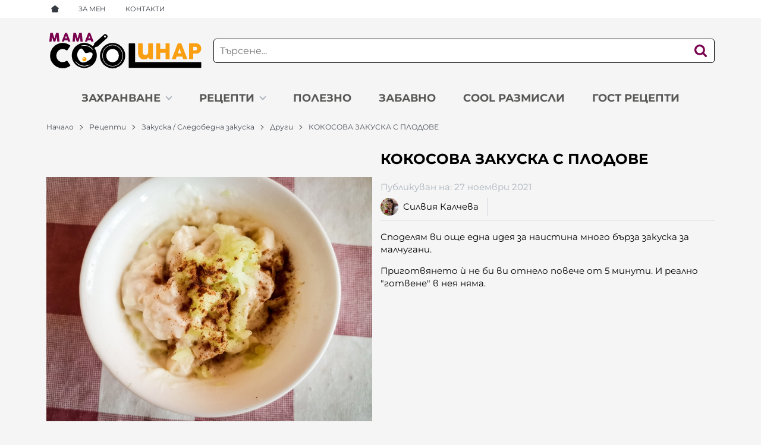

--- FILE ---
content_type: text/html; charset=UTF-8
request_url: https://mamacoolinar.bg/blog/kokosova-zakuska-s-plodove-196
body_size: 24502
content:
        <!DOCTYPE html>
        <html lang="bg" translate="no" data-theme="themes/mamacoolinar/" data-urlbase="/">
        <head>
            <base href="https://mamacoolinar.bg/">
            <title>КОКОСОВА ЗАКУСКА С ПЛОДОВЕ | мамаCOOLинар</title>
            <meta charset="UTF-8">
            <meta name="description" content="Споделям ви още една идея за наистина много бърза закуска за малчогани. Пригтвянето и не би ви отнело повече от 5 минути. И реално готвене в нея няма.  ПРОДУКТИ  1 кофичка кокосов йогурт (160 гр.) 1/4 зелена ябълка 1/4 банан 1 с.л фини овесени ядки 1 ч. л">
            <meta name="viewport" content="width=device-width, initial-scale=1.0, minimum-scale=1.0, maximum-scale=2.0, viewport-fit=cover">
                        <meta name="google" content="notranslate">
                        <meta name="google-site-verification" content="PgJ_IBEYc82wnKeWaMSxmxlQNDUkN7jbxwoZMNvr9U8">
                        <meta name="facebook-domain-verification" content="dakh9klz521hezbklxjtghupvxo58k">
                        <meta name="robots" content="index, follow">
                        <link rel="canonical" href="https://mamacoolinar.bg/blog/kokosova-zakuska-s-plodove-196">
                    <link rel="preload" href="/fonts/montserrat_latin.woff2" as="font" type="font/woff2" crossorigin>
        <link rel="preload" href="/fonts/montserrat_cyrillic.woff2" as="font" type="font/woff2" crossorigin>
                    <link rel="preload" href="/themes/mamacoolinar/vendor.360.css" as="style" type="text/css">
            <link rel="preload" href="/themes/mamacoolinar/main.360.css" as="style" type="text/css">
            <link rel="preload" href="/themes/mamacoolinar/vendor.360.js" as="script" type="text/javascript">
            <link rel="preload" href="/themes/mamacoolinar/main.360.js" as="script" type="text/javascript">
            <link rel="stylesheet" type="text/css" href="/themes/mamacoolinar/vendor.360.css">
            <link rel="stylesheet" type="text/css" href="/themes/mamacoolinar/main.360.css">
                        <link rel="apple-touch-icon" href="/resources/apple-touch-icon.png">
                                        <link rel="icon" type="image/ico" href="/resources/favicon.ico">
                                        <link rel="icon" type="image/png" sizes="64x64" href="/resources/favicon64.png">
                    <link rel="alternate" type="application/rss+xml" title="mamacoolinar.bg RSS feed"
            href="/rss_feed/view/1" />
                    <meta property="og:type" content="website">
            <meta property="og:title" content="КОКОСОВА ЗАКУСКА С ПЛОДОВЕ | мамаCOOLинар">
            <meta property="og:description" content="Споделям ви още една идея за наистина много бърза закуска за малчогани. Пригтвянето и не би ви отнело повече от 5 минути. И реално готвене в нея няма.  ПРОДУКТИ  1 кофичка кокосов йогурт (160 гр.) 1/4 зелена ябълка 1/4 банан 1 с.л фини овесени ядки 1 ч. л">
            <meta property="og:image" content="https://mamacoolinar.bg/resources/211127165122173611222_121245380037599_1333056011346091619_n-min.jpg">
            <meta property="og:site_name" content="мамаCOOLинар">
            <meta property="og:url" content="https://mamacoolinar.bg/blog/kokosova-zakuska-s-plodove-196">
                                    <script>
                window.mobile_app = 0;
                window.curr = {
                    sign: '€',
                    signPos: '1',
                    signSep: ' ',
                    rate: '1',
                    code: 'EUR',
                };
                window.lang={"categories":"Категории","choose_option":"Моля изберете опция!","dropzone_cancel_upload":"Отмяна на качването","dropzone_cancelupload_confirmation":"Сигурни ли сте, че искате да отмените това качване?","dropzone_default_message":"Прикачи снимка","dropzone_fallback_message":"Вашият браузър не поддържа качване на файлове чрез плъзгане и пускане.","dropzone_file_too_big":"Файлът е твърде голям ({{filesize}}MiB). Максимален размер: {{maxFilesize}}MiB.","dropzone_invalid_file_type":"Не можете да качвате файлове от този тип.","dropzone_max_files_exceeded":"Не можете да качвате повече файлове.","dropzone_response_error":"Сървърът отговори с код {{statusCode}}.","dropzone_upload_canceled":"Качването е отменено.","incorrect_email":"Уверете се, че ел. пощата ви е въведена правилно!","incorrect_phone":"Уверете се, че телефонът ви е въведен правилно!","please_fill":"Моля попълнете!","range_from":"От","search_empty_msg":"Моля въведете текст в полето за търсене!","see_less":"Виж по-малко"};            </script>
                    </head>
        <body id="blog"
            class=" horizontal-menu">
                    <header class="js-header header">
                <div class="js-mainMenu menu display-mobile">
            <div class="menu__main">            <div class="cats-menu__item menu__item--children">
                                <div class="cats-menu__holder cats-menu__holder--closed">
                                    <a class="cats-menu__cat" title="Захранване" href="/blog/zahranvane-171">Захранване</a>
                                        <span class="js-toggle-cats cats-menu__arrow"></span>
                                    </div>
                        <div class="cats-menu__childs cats-menu__childs--visible" style="display:none;">
                        <div class="cats-menu__item">
                <div class="cats-menu__holder">
                    <a class="cats-menu__cat" href="/blog/vsichko-za-zahranvaneto-298"
                        title="Всичко за захранването">Всичко за захранването</a>
                                    </div>
                            </div>
                        <div class="cats-menu__item">
                <div class="cats-menu__holder">
                    <a class="cats-menu__cat" href="/blog/metodi-296"
                        title="Методи">Методи</a>
                                    </div>
                            </div>
                        <div class="cats-menu__item">
                <div class="cats-menu__holder">
                    <a class="cats-menu__cat" href="/blog/idei-za-pureta-297"
                        title="Идеи за пюрета">Идеи за пюрета</a>
                                    </div>
                            </div>
                    </div>
                    </div>
                        <div class="cats-menu__item menu__item--children">
                                <div class="cats-menu__holder cats-menu__holder--closed">
                                    <a class="cats-menu__cat" title="Рецепти" href="/blog/recepti-157">Рецепти</a>
                                        <span class="js-toggle-cats cats-menu__arrow"></span>
                                    </div>
                        <div class="cats-menu__childs cats-menu__childs--visible" style="display:none;">
                        <div class="cats-menu__item menu__item--children">
                <div class="cats-menu__holder cats-menu__holder--closed">
                    <a class="cats-menu__cat" href="/blog/zakuska-167"
                        title="Закуска / Следобеднa закуска">Закуска / Следобеднa закуска</a>
                                        <span class="js-toggle-cats cats-menu__arrow"></span>
                                    </div>
                        <div class="cats-menu__childs cats-menu__childs--visible" style="display:none;">
                        <div class="cats-menu__item">
                <div class="cats-menu__holder">
                    <a class="cats-menu__cat" href="/blog/testeni-299"
                        title="Тестени">Тестени</a>
                                    </div>
                            </div>
                        <div class="cats-menu__item">
                <div class="cats-menu__holder">
                    <a class="cats-menu__cat" href="/blog/kashi-kremove-301"
                        title="Каши / Кремове">Каши / Кремове</a>
                                    </div>
                            </div>
                        <div class="cats-menu__item">
                <div class="cats-menu__holder">
                    <a class="cats-menu__cat" href="/blog/drugi-300"
                        title="Други">Други</a>
                                    </div>
                            </div>
                    </div>
                    </div>
                        <div class="cats-menu__item menu__item--children">
                <div class="cats-menu__holder cats-menu__holder--closed">
                    <a class="cats-menu__cat" href="/blog/obyad-vecherya-165"
                        title="Обяд / Вечеря">Обяд / Вечеря</a>
                                        <span class="js-toggle-cats cats-menu__arrow"></span>
                                    </div>
                        <div class="cats-menu__childs cats-menu__childs--visible" style="display:none;">
                        <div class="cats-menu__item">
                <div class="cats-menu__holder">
                    <a class="cats-menu__cat" href="/blog/salati-i-razyadki-302"
                        title="Салати и разядки">Салати и разядки</a>
                                    </div>
                            </div>
                        <div class="cats-menu__item">
                <div class="cats-menu__holder">
                    <a class="cats-menu__cat" href="/blog/supi-179"
                        title="Супи">Супи</a>
                                    </div>
                            </div>
                        <div class="cats-menu__item">
                <div class="cats-menu__holder">
                    <a class="cats-menu__cat" href="/blog/osnovni-160"
                        title="Основни">Основни</a>
                                    </div>
                            </div>
                    </div>
                    </div>
                        <div class="cats-menu__item menu__item--children">
                <div class="cats-menu__holder cats-menu__holder--closed">
                    <a class="cats-menu__cat" href="/blog/deserti-163"
                        title="Десерти">Десерти</a>
                                        <span class="js-toggle-cats cats-menu__arrow"></span>
                                    </div>
                        <div class="cats-menu__childs cats-menu__childs--visible" style="display:none;">
                        <div class="cats-menu__item">
                <div class="cats-menu__holder">
                    <a class="cats-menu__cat" href="/blog/torti-303"
                        title="Торти">Торти</a>
                                    </div>
                            </div>
                        <div class="cats-menu__item">
                <div class="cats-menu__holder">
                    <a class="cats-menu__cat" href="/blog/keikove-304"
                        title="Кейкове">Кейкове</a>
                                    </div>
                            </div>
                        <div class="cats-menu__item">
                <div class="cats-menu__holder">
                    <a class="cats-menu__cat" href="/blog/biskviti-305"
                        title="Бисквити">Бисквити</a>
                                    </div>
                            </div>
                        <div class="cats-menu__item">
                <div class="cats-menu__holder">
                    <a class="cats-menu__cat" href="/blog/drugi-deserti-306"
                        title="Други десерти">Други десерти</a>
                                    </div>
                            </div>
                    </div>
                    </div>
                    </div>
                    </div>
                        <div class="cats-menu__item">
                                <div class="cats-menu__holder">
                                    <a class="cats-menu__cat" title="Полезно" href="/blog/polezno-173">Полезно</a>
                                    </div>
                            </div>
                        <div class="cats-menu__item">
                                <div class="cats-menu__holder">
                                    <a class="cats-menu__cat" title="Забавно" href="/blog/zabavno-174">Забавно</a>
                                    </div>
                            </div>
                        <div class="cats-menu__item">
                                <div class="cats-menu__holder">
                                    <a class="cats-menu__cat" title="Cool размисли" href="/blog/razmisli-172">Cool размисли</a>
                                    </div>
                            </div>
                        <div class="cats-menu__item">
                                <div class="cats-menu__holder">
                                    <a class="cats-menu__cat" title="ГОСТ РЕЦЕПТИ" href="/blog/gost-recepti-943">ГОСТ РЕЦЕПТИ</a>
                                    </div>
                            </div>
            </div>
        </div>
                <div class="header__top">
            <div class="container d-flex">
                    <nav class="d-flex header__nav mr-auto">
            <a class="font-size-0 header__nav-link header__nav-link--home" href="/">
                <svg class="svg svg--home" aria-label="Home" role="img">
                    <use xlink:href="#svg-home"></use>
                </svg>
                <span>Начало</span>
            </a>
            <a class="header__nav-link" href="/za-men" title="За мен">За мен</a><a class="header__nav-link" href="/kontakti" title="Контакти">Контакти</a>        </nav>
                    </div>
        </div>
                    <div class="header__head horizontal">
                            <div class="container d-flex header__buttons">
                        <div class="header__logo d-inline-flex col-4 col-lg-3 pr-2">
                        <a href="/" class="header__logo-link">
                <img class="header__logo-img display-desktop"
                    src="/resources/mamacoolinar-07-1.svg" width="72" height="72" alt="mamacoolinar.bg"
                     />
                                <img fetchpriority="high" class="header__logo-img display-mobile" src="/resources/271384861_1004694267130515_7253582197298806843_n.png"
                    width="46" height="46" alt="mamacoolinar.bg" />
                            </a>
                    </div>
                    <form class="js-searchForm header__search-form"
                    data-ajax="/search/ajax/57"
                    action="/search/static/57"
                    method="post">
                                <input class="js-searchField header__search-bar" type="search" name="search"
                        value=""
                        placeholder="Търсене..." autocomplete="off" />
                <button type="submit" class="d-flex header__search-btn js-openSearch">
                    <svg class="svg svg--search m-auto" aria-label="search" role="img">
                        <use xlink:href="#svg-search"></use>
                    </svg>
                </button>
                            </form>
                        <button aria-label="Main navigation" class="ml-1 ml-sm-2 d-lg-none js-triggerMenu hamburger hamburger--spin js-toggle-blog" type="button" data-type="mobile">
                <span class="hamburger-box"><span class="hamburger-inner"></span></span>
            </button>
                            </div>
                        <div class="container display-desktop">
            <div class="js-horizontalMenu js-desktopMainmenu menu menu--horizontal menu--blog">
                <div class="menu__main">            <div class="menu__item menu__item--children">
                                    <a class="menu__cat" title="Захранване" href="/blog/zahranvane-171">Захранване                        <span class="menu__arrow"></span>
                        </a>
                            <div class="menu__submenu container-fluid">
            <div class="row px-2 py-1 menu__subcats">
                                <div class="col-12 col-lg-4">
                    <a class="cats-list__row-ttl py-1" href="/blog/vsichko-za-zahranvaneto-298"
                        title="Всичко за захранването">Всичко за захранването</a>
                                    </div>
                                <div class="col-12 col-lg-4">
                    <a class="cats-list__row-ttl py-1" href="/blog/metodi-296"
                        title="Методи">Методи</a>
                                    </div>
                                <div class="col-12 col-lg-4">
                    <a class="cats-list__row-ttl py-1" href="/blog/idei-za-pureta-297"
                        title="Идеи за пюрета">Идеи за пюрета</a>
                                    </div>
                            </div>
        </div>
                    </div>
                        <div class="menu__item menu__item--children">
                                    <a class="menu__cat" title="Рецепти" href="/blog/recepti-157">Рецепти                        <span class="menu__arrow"></span>
                        </a>
                            <div class="menu__submenu container-fluid">
            <div class="row px-2 py-1 menu__subcats">
                                <div class="col-12 col-lg-4">
                    <a class="cats-list__row-ttl py-1" href="/blog/zakuska-167"
                        title="Закуска / Следобеднa закуска">Закуска / Следобеднa закуска</a>
                                            <a class="cats-list__row-sub-ttl px-0" href="/blog/recepti-157/zakuska-167/testeni-299"
                            title="Тестени">Тестени</a>
                                            <a class="cats-list__row-sub-ttl px-0" href="/blog/recepti-157/zakuska-167/kashi-kremove-301"
                            title="Каши / Кремове">Каши / Кремове</a>
                                            <a class="cats-list__row-sub-ttl px-0" href="/blog/recepti-157/zakuska-167/drugi-300"
                            title="Други">Други</a>
                                    </div>
                                <div class="col-12 col-lg-4">
                    <a class="cats-list__row-ttl py-1" href="/blog/obyad-vecherya-165"
                        title="Обяд / Вечеря">Обяд / Вечеря</a>
                                            <a class="cats-list__row-sub-ttl px-0" href="/blog/recepti-157/obyad-vecherya-165/salati-i-razyadki-302"
                            title="Салати и разядки">Салати и разядки</a>
                                            <a class="cats-list__row-sub-ttl px-0" href="/blog/recepti-157/obyad-vecherya-165/supi-179"
                            title="Супи">Супи</a>
                                            <a class="cats-list__row-sub-ttl px-0" href="/blog/recepti-157/obyad-vecherya-165/osnovni-160"
                            title="Основни">Основни</a>
                                    </div>
                                <div class="col-12 col-lg-4">
                    <a class="cats-list__row-ttl py-1" href="/blog/deserti-163"
                        title="Десерти">Десерти</a>
                                            <a class="cats-list__row-sub-ttl px-0" href="/blog/recepti-157/deserti-163/torti-303"
                            title="Торти">Торти</a>
                                            <a class="cats-list__row-sub-ttl px-0" href="/blog/recepti-157/deserti-163/keikove-304"
                            title="Кейкове">Кейкове</a>
                                            <a class="cats-list__row-sub-ttl px-0" href="/blog/recepti-157/deserti-163/biskviti-305"
                            title="Бисквити">Бисквити</a>
                                            <a class="cats-list__row-sub-ttl px-0" href="/blog/recepti-157/deserti-163/drugi-deserti-306"
                            title="Други десерти">Други десерти</a>
                                    </div>
                            </div>
        </div>
                    </div>
                        <div class="menu__item">
                                    <a class="menu__cat" title="Полезно" href="/blog/polezno-173">Полезно</a>
                                </div>
                        <div class="menu__item">
                                    <a class="menu__cat" title="Забавно" href="/blog/zabavno-174">Забавно</a>
                                </div>
                        <div class="menu__item">
                                    <a class="menu__cat" title="Cool размисли" href="/blog/razmisli-172">Cool размисли</a>
                                </div>
                        <div class="menu__item">
                                    <a class="menu__cat" title="ГОСТ РЕЦЕПТИ" href="/blog/gost-recepti-943">ГОСТ РЕЦЕПТИ</a>
                                </div>
            </div>
            </div>
        </div>
                    </div>
        </header>
                <main class="articles-view">
                <div class="breadcrumb mt-2 mb-4 display-desktop">
            <div class="container d-flex flex-lg-wrap">
                                <a class="breadcrumb__link" href="/">Начало</a>
                                    <a class="breadcrumb__link" href="/blog/recepti-157">Рецепти</a>
                                        <a class="breadcrumb__link" href="/blog/zakuska-167">Закуска / Следобеднa закуска</a>
                                        <a class="breadcrumb__link" href="/blog/drugi-300">Други</a>
                                        <span class="breadcrumb__link">КОКОСОВА ЗАКУСКА С ПЛОДОВЕ</span>
                                </div>
        </div>
                <div class="display-mobile container mt-grid mb-grid">
            <a class="back" href="/blog/drugi-300">Назад до Други</a>
        </div>
                <article>
            <div class="blog-view__main mb-4">
                <div class="container">
                    <div class="blog-view__grid blog-view__grid--gallery">
                        <div class="blog-view__article-info mb-grid">
                            <h1 class="blog-view__title">КОКОСОВА ЗАКУСКА С ПЛОДОВЕ</h1>
                                    <div class="blog-view__published">
            <span>Публикуван на:</span>
            <time class="blog-view__date" datetime="2021-11-27T16:44:17+02:00">27 ноември 2021</time>
        </div>
                <div class="blog-view__author-print d-flex mt-1 border-b pb-1">
                        <a class="blog-view__author border-r mr-2 pr-2 align-items-center" title="Силвия Калчева"
                href="/blog/silviya-kalcheva">
                                <span class="blog-view__author-image">
                    <img class="blog-view__author-img" src="/thumbs/4/13118879_1177152922297377_3643784496777323036_n.jpg"
                        width="30" height="30" alt="Силвия Калчева">
                </span>
                                <span class="blog-view__author-name">Силвия Калчева</span>
            </a>
                    </div>
                                </div>
                                                <div class="js-blogGallery blog-view__gallery mb-grid gallery gallery--single">        <picture class="js-gallery-img gallery__img" ><source srcset="/thumbs/3/211127165129173611222_121245380037599_1333056011346091619_n-min.jpg" media="(min-width: 400px)"><img fetchpriority="high" data-section_id="57" data-id="196" class="js-gallery-cover gallery__big u-zoom-in js-modal js-toggle-gallery-modal" src="/thumbs/1/211127165129173611222_121245380037599_1333056011346091619_n-min.jpg" data-zoom="/resources/211127165129173611222_121245380037599_1333056011346091619_n-min.jpg" width="400" height="300" alt="КОКОСОВА ЗАКУСКА С ПЛОДОВЕ" /></picture>
                <div class="display-mobile gallery__counter-holder">
            <span class="gallery__counter u-hide">
                                <span class="js-gallery-counter">1 от 1</span>
                <svg class="svg svg--camera ml-1" aria-label="dropdown" role="img">
                    <use xlink:href="#svg-camera"></use>
                </svg>
                            </span>
                        <span data-section_id="57" data-id="196" class="js-toggle-gallery-modal js-modal js-gallery-zoom ml-1 u-pointer gallery__zoom">
                <svg class="svg svg--zoom-in" aria-label="zoom-in" role="img">
                    <use xlink:href="#svg-zoom-in"></use>
                </svg>
            </span>
                    </div>
        <div class="js-gallery-thumbs gallery__thumbs u-hide"><span class="gallery__thumb gallery__thumb--current" data-small="/thumbs/1/211127165129173611222_121245380037599_1333056011346091619_n-min.jpg" data-big="/thumbs/3/211127165129173611222_121245380037599_1333056011346091619_n-min.jpg" data-zoom="/resources/211127165129173611222_121245380037599_1333056011346091619_n-min.jpg"><img loading="lazy" class="gallery__thumb-img" width="100" height="100" src="/thumbs/4/211127165129173611222_121245380037599_1333056011346091619_n-min.jpg" alt="КОКОСОВА ЗАКУСКА С ПЛОДОВЕ" /></span></div>
        <div class="js-galelry-nav gallery__nav u-hide js-nav-toggle-gallery-modal u-pointer">
            <span class="js-gallery-prev gallery__prev"></span>
            <span class="js-gallery-next gallery__next"></span>
        </div>
        </div>
                                                <div class="js-text-links blog-view__content acc mb-grid"><p>Споделям ви още една идея за наистина много бърза закуска за малчугани.</p>
<p>Приготвянето ѝ&nbsp;не би ви отнело повече от 5 минути. И реално "готвене" в нея няма.</p></div>
                    </div>
                </div>
            </div>
                        <div class="js-media-block-parent blog-view__media-blocks">
                            <div id="block423" class="media-block media-block--accordion p-0 media-block--no-bg"  style="background-color: #FA9E12;">
                    <div class="js-accordion accordion faq__row">
                        <div class="faq__item accordion__item">
                <div class="faq__question accordion__title accordion__title--reversed">
                    Важно, ако сте нови в блога!!!                </div>
                <div class="faq__answer accordion__content">
                    <div class="acc">
                        <p>Информацията в тази публикация, както и всичко в блога е с информативен характер. Не давам медицински съвети! Посочените възрасти са тези, в които аз съм въвела съответните продукти. Проследяването на захранването и следенето на здравословното състояние на вашето дете трябва да се осъществява от педиатър. Винаги се съветвайте с него при въвеждането на нови храни!</p>                    </div>
                </div>
            </div>
                    </div>
                    </div>
                        <div id="block424" class="media-block media-block--left media-block--no-heading pt-grid" >
                        <div class="container">
                            <div class="media-block__figure text-center d-block ">
                    <picture class="u-block mb-grid mb-lg-0">
                                                <img class="js-lazy js-in-picture media-block__img mx-auto"
                            width="100" height="100" alt="media 424"
                            src="/themes/mamacoolinar/images/transp.png"
                            data-src="/resources/211219225732produkti-4-min.jpg" />
                                            </picture>
                </div>
                                <div class="media-block__text">
                    <div class="js-text-links acc"><p><span style="color: #79014e;"><strong>➤</strong></span> 1 кофичка кокосов йогурт (160 гр.)<br /><span style="color: #79014e;"><strong>➤</strong></span> 1/4 зелена ябълка<br /><span style="color: #79014e;"><strong>➤</strong></span> 1/4 банан<br /><span style="color: #79014e;"><strong>➤</strong></span> 1 с.л. фини овесени ядки<br /><span style="color: #79014e;"><strong>➤</strong></span> 1 ч.л. сироп от Агаве (по желание)<br /><span style="color: #79014e;"><strong>➤</strong></span> канела</p></div>
                </div>
                        </div>
                    </div>
                        <div id="block425" class="media-block media-block--right media-block--no-heading p-0" >
                        <div class="container">
                            <div class="media-block__figure text-center d-block ">
                    <picture class="u-block mb-grid mb-lg-0">
                                                <img class="js-lazy js-in-picture media-block__img mx-auto"
                            width="100" height="100" alt="media 425"
                            src="/themes/mamacoolinar/images/transp.png"
                            data-src="/resources/211219225810making-6-min.jpg" />
                                            </picture>
                </div>
                                <div class="media-block__text">
                    <div class="js-text-links acc"><p>Овесените ядки накисвам в йогурта за поне 30 мин. Добавям сироп от Агаве (за бебоците се пропуска), нарязан на кубчета банан и настъргана ябълка. Отгоре поръсвам с малко канела.</p>
<p>Получава се много лек и вкусен крем за възрастни и деца.</p></div>
                </div>
                        </div>
                    </div>
                        <div id="block426" class="media-block media-block--center text-center pt-grid" >
                        <div class="container">
                            <div class="media-block__text">
                    <div class="js-text-links acc"><p style="text-align: left;"><span style="font-size: 20px;"><em><span style="color: #79014e;"><strong>✱ БЕЛЕЖКИ:</strong></span></em></span></p>
<ul>
<li style="text-align: left;">В&nbsp;порцията на възрастен или дете (18+м) много подхожда и чия. Също така всякакви комбинации с плодове, ядки, семена, годжи бери, кокосови стърготини.</li>
</ul></div>
                </div>
                        </div>
                    </div>
                        </div>
                    <section class="blog-view__comments mb-grid">
                        <div class="container row no-gutters mx-auto">
                <h2 class="blog-view__comments-heading bordered-heading col-12"><span>Отзиви</span></h2>
                <div class="col-12 col-xxxl-10 mx-auto">
                    		<div class="row">
			<div class="js-container-form-comment col-lg-9 mx-auto text-center">
				<span data-url="/feedback_comment/form/57/196"
					class="btn btn--primary btn--rounded js-observer-add-comment">Коментирай</span>
			</div>
		</div>
		                </div>
            </div>
                    </section>
                <div class="js-lazy-dom lazy-prod-slider mb-grid" data-page="article"
            data-type="article"
            data-id="196"></div>
                </article>
                <aside class="blog-view__more container">
            <h2 class="blog-view__more-heading bordered-heading"><span>Виж още</span></h2>
            <div class="js-more-slider blog-view__more-slider">
                            <div class="blog-view__more-item mb-grid">        <article class="blog-article">
                        <figure class="blog-article__figure mb-1 mb-lg-2">
                <a class="u-block" href="/blog/breakfast-bowl-s-kinoa-i-kiselo-mlyako-919" title="Breakfast bowl с киноа и кисело мляко">
                    <img class="blog-article__image js-lazy-slide"
                    src="/themes/mamacoolinar/images/transp.png"
                    width="330" height="230" data-src="/thumbs/1/20220702_085254-min.jpg"
                    alt="Breakfast bowl с киноа и кисело мляко">
                </a>
            </figure>
                        <div class="blog-article__description">
				<div class="blog-article__time-cat">
                        <div class="blog-article__date">
            <time datetime="2022-07-06T20:09:11+03:00">6 юли 2022</time>        </div>
                <a class="blog-article__category u-block" href="/blog/drugi-300">Други</a>
                        </div>
                <a class="u-block" href="blog/breakfast-bowl-s-kinoa-i-kiselo-mlyako-919" title="Breakfast bowl с киноа и кисело мляко">
                    <h3 class="blog-article__title u-block mb-1">
                        Breakfast bowl с киноа и кисело мляко                    </h3>
                </a>
                        <p class="blog-article__text my-1">Представям ви още една закуска за шампиони. Вкусна купичка с йогърт, плодове и киноа. Киноата е...</p>
                    </div>
        </article>
        </div>
                            <div class="blog-view__more-item mb-grid">        <article class="blog-article">
                        <figure class="blog-article__figure mb-1 mb-lg-2">
                <a class="u-block" href="/blog/shokoladovo-smuti-s-fastacheno-maslo-983" title="Шоколадово смути с фъстъчено масло">
                    <img class="blog-article__image js-lazy-slide"
                    src="/themes/mamacoolinar/images/transp.png"
                    width="330" height="230" data-src="/thumbs/1/22112115140320220630_073922-min.jpg"
                    alt="Шоколадово смути с фъстъчено масло">
                </a>
            </figure>
                        <div class="blog-article__description">
				<div class="blog-article__time-cat">
                        <div class="blog-article__date">
            <time datetime="2022-06-06T20:09:11+03:00">6 юни 2022</time>        </div>
                <a class="blog-article__category u-block" href="/blog/drugi-300">Други</a>
                        </div>
                <a class="u-block" href="blog/shokoladovo-smuti-s-fastacheno-maslo-983" title="Шоколадово смути с фъстъчено масло">
                    <h3 class="blog-article__title u-block mb-1">
                        Шоколадово смути с фъстъчено масло                    </h3>
                </a>
                        <p class="blog-article__text my-1">Тази смути купичка съчетава завладяваш шоколадов вкус и суперкалории - фибри, витамини и минерали....</p>
                    </div>
        </article>
        </div>
                            <div class="blog-view__more-item mb-grid">        <article class="blog-article">
                        <figure class="blog-article__figure mb-1 mb-lg-2">
                <a class="u-block" href="/blog/kinoa-s-mlyako-i-plodove-161" title="КИНОА С МЛЯКО И ПЛОДОВЕ">
                    <img class="blog-article__image js-lazy-slide"
                    src="/themes/mamacoolinar/images/transp.png"
                    width="330" height="230" data-src="/thumbs/1/157506550_101896118639192_2043134369475111871_n-min.jpg"
                    alt="КИНОА С МЛЯКО И ПЛОДОВЕ">
                </a>
            </figure>
                        <div class="blog-article__description">
				<div class="blog-article__time-cat">
                        <div class="blog-article__date">
            <time datetime="2021-11-24T19:21:00+02:00">24 ноември 2021</time>        </div>
                <a class="blog-article__category u-block" href="/blog/drugi-300">Други</a>
                        </div>
                <a class="u-block" href="blog/kinoa-s-mlyako-i-plodove-161" title="КИНОА С МЛЯКО И ПЛОДОВЕ">
                    <h3 class="blog-article__title u-block mb-1">
                        КИНОА С МЛЯКО И ПЛОДОВЕ                    </h3>
                </a>
                        <p class="blog-article__text my-1">Една много лека и приятна плодова закуска, която ще се хареса на малки и големи. Лично аз обожавам...</p>
                    </div>
        </article>
        </div>
                            <div class="blog-view__more-item mb-grid">        <article class="blog-article">
                        <figure class="blog-article__figure mb-1 mb-lg-2">
                <a class="u-block" href="/blog/smuti-209" title="СМУТИ">
                    <img class="blog-article__image js-lazy-slide"
                    src="/themes/mamacoolinar/images/transp.png"
                    width="330" height="230" data-src="/thumbs/1/pexels-polina-tankilevitch-4443508-min.jpg"
                    alt="СМУТИ">
                </a>
            </figure>
                        <div class="blog-article__description">
				<div class="blog-article__time-cat">
                        <div class="blog-article__date">
            <time datetime="2021-05-05T20:10:08+03:00">5 май 2021</time>        </div>
                <a class="blog-article__category u-block" href="/blog/drugi-300">Други</a>
                        </div>
                <a class="u-block" href="blog/smuti-209" title="СМУТИ">
                    <h3 class="blog-article__title u-block mb-1">
                        СМУТИ                    </h3>
                </a>
                        <p class="blog-article__text my-1">Не знам за вас, но аз оперделено се нуждая от детокс след празниците. Децата по това време на годината...</p>
                    </div>
        </article>
        </div>
                            <div class="blog-view__more-item mb-grid">        <article class="blog-article">
                        <figure class="blog-article__figure mb-1 mb-lg-2">
                <a class="u-block" href="/blog/breakfast-bowl-s-bulgur-i-plodove-914" title="Breakfast bowl с булгур и плодове">
                    <img class="blog-article__image js-lazy-slide"
                    src="/themes/mamacoolinar/images/transp.png"
                    width="330" height="230" data-src="/thumbs/1/20220704_075937-min.jpg"
                    alt="Breakfast bowl с булгур и плодове">
                </a>
            </figure>
                        <div class="blog-article__description">
				<div class="blog-article__time-cat">
                        <div class="blog-article__date">
            <time datetime="2022-07-08T20:09:11+03:00">8 юли 2022</time>        </div>
                <a class="blog-article__category u-block" href="/blog/drugi-300">Други</a>
                        </div>
                <a class="u-block" href="blog/breakfast-bowl-s-bulgur-i-plodove-914" title="Breakfast bowl с булгур и плодове">
                    <h3 class="blog-article__title u-block mb-1">
                        Breakfast bowl с булгур и плодове                    </h3>
                </a>
                        <p class="blog-article__text my-1">Още една рецепта от серията на здравословните закуски. Този вариант на breakfast bowl е един от...</p>
                    </div>
        </article>
        </div>
                        </div>
        </aside>
                    <div class="js-lazy-dom lazy-prod-slider" data-page="global" data-type="history"></div>
                    </main>
                <div class="js-lazy-dom extras-holder" data-page="global" data-type="extras"></div>
                <footer class="footer">
                <div class="footer__top">
            <div class="js-lazy-dom subscribe-lazy" data-page="global" data-type="subscribe"></div>
        </div>
                    <div class="footer__main">
                <div class="container">
                    <div class="row">
                            <div class="footer__info col-12 col-lg-8 col-xl-6">
                        <h3 class="footer__heading">Информация</h3>
                        <div class="row flex-wrap flex-lg-nowrap">
                                <div class="col-12 col-lg mb-1 mb-lg-0 flex-lg-1">
                                        <ul class="footer__list">
                                                <li >
                            <a  href="/terms-of-use"
                                title="Общи условия за ползване">
                                Общи условия за ползване                            </a>
                        </li>
                                                <li >
                            <a  href="/privacy-policy"
                                title="Политиката за поверителност">
                                Политиката за поверителност                            </a>
                        </li>
                                                <li >
                            <a  class="js-cookiebot-trigger" href="/cookie-policy"
                                title="Политика за използване на бисквитки">
                                Политика за използване на бисквитки                            </a>
                        </li>
                                            </ul>
                </div>
                                <div class="col-12 col-lg mb-1 mb-lg-0 flex-lg-1">
                                        <ul class="footer__list">
                                                <li >
                            <a  href="/za-men"
                                title="За мен">
                                За мен                            </a>
                        </li>
                                                <li >
                            <a  href="/sitemap"
                                title="Карта на сайта">
                                Карта на сайта                            </a>
                        </li>
                                                <li >
                            <a  href="/kontakti"
                                title="Контакти">
                                Контакти                            </a>
                        </li>
                                            </ul>
                </div>
                            </div>
        </div>
                <div class="col-12 col-xl-3 mt-4 mt-xl-0">
            <div class="row">
                    <div class="footer__social col-12 col-lg-6 col-xl-12">
            <h3 class="footer__heading">Последвайте ме</h3>            <ul class="footer__list footer__social-links">
                                <li>
                    <a class="social-bg" rel="noopener nofollow" target="_blank" href="https://www.facebook.com/mamacoolinar"
                        title="Facebook Страница">
                        <svg class="svg svg--facebook" aria-label="facebook" role="img">
                            <use xlink:href="#svg-facebook"></use>
                        </svg>
                    </a>
                </li>
                                <li>
                    <a class="social-bg" rel="noopener nofollow" target="_blank" href="https://www.instagram.com/mamacoolinar/"
                        title="Instagram Страница">
                        <svg class="svg svg--instagram" aria-label="instagram" role="img">
                            <use xlink:href="#svg-instagram"></use>
                        </svg>
                    </a>
                </li>
                            </ul>
                    </div>
                    </div>
        </div>
                            </div>
                </div>
            </div>
                    <div class="footer__copyright py-2">
            <div class="container">
                <div class="row">
                    <div class="col-12 col-md-6 footer__copyright-client">&copy; 2026 <a href="/">mamacoolinar.bg</a> - Всички права запазени.</div>
                                        <div class="col-12 col-md-6 footer__copyright-author">                        <span class="js-external-link js-new-tab" data-url="https://valivalcommerce.com">Изработка <span>Valival Commerce</span></span>
                                            </div>
                                    </div>
            </div>
        </div>
                </footer>
                <form class="js-popUpSearch js-searchForm search search--mobile-menu shadow-lg"
            data-ajax="search/ajax/57"
            action="/search/static/57"
            method="post" style="display: none;">
            <input class="js-searchField search__search-field" type="search" name="search"
                    value=""
                    placeholder="Търсене..." autocomplete="off" />
            <svg class="svg svg--search" aria-label="search" role="img">
                <use xlink:href="#svg-search"></use>
            </svg>
            <span class="js-closeSearch search__close-btn">
                <svg class="svg svg--close" aria-label="close" role="img">
                    <use xlink:href="#svg-close"></use>
                </svg>
            </span>
        </form>
                        <div class="js-goTop go-top go-top--hidden"></div>
                            <div class="ajax-loader ajax-loader--hidden">
                <img fetchpriority="high" class="js-ajax-loader-img ajax-loader-img" data-theme="themes/mamacoolinar/"
                    src="/themes/mamacoolinar/images/loading.svg" alt="loading..." />
            </div>
                        <svg xmlns="http://www.w3.org/2000/svg" class="sprite">
                            <symbol id="svg-home" viewBox="0 0 666.7 644.1"><path fill="currentColor" d="M399.8 25.3a100 100 0 0 0-132.9 0L11.2 252.6a33.3 33.3 0 1 0 44.3 49.8l11.2-10v187.3c0 29.5 0 55 2.7 75.4 3 21.8 9.6 42.8 26.6 59.8s38 23.6 59.8 26.5c20.4 2.7 45.8 2.7 75.4 2.7h204.3c29.6 0 55 0 75.4-2.7 21.9-3 42.8-9.6 59.8-26.6s23.6-37.9 26.6-59.7c2.7-20.4 2.7-45.9 2.7-75.4V292.4l11.2 10a33.3 33.3 0 0 0 44.3-49.8Z"/></symbol>
                            <symbol id="svg-check-circle" viewBox="0 0 512 512"><path fill="currentColor" d="M504 256c0 136.967-111.033 248-248 248S8 392.967 8 256 119.033 8 256 8s248 111.033 248 248zM227.314 387.314l184-184c6.248-6.248 6.248-16.379 0-22.627l-22.627-22.627c-6.248-6.249-16.379-6.249-22.628 0L216 308.118l-70.059-70.059c-6.248-6.248-16.379-6.248-22.628 0l-22.627 22.627c-6.248 6.248-6.248 16.379 0 22.627l104 104c6.249 6.249 16.379 6.249 22.628.001z"/></symbol>
                            <symbol id="svg-check-circle-filled" viewBox="0 0 512 512"><circle fill="currentColor" cx="256" cy="256" r="248"/><path fill="#000" d="m227.3 387.3 184-184a16 16 0 0 0 0-22.6L388.7 158a16 16 0 0 0-22.6 0L216 308l-70-70a16 16 0 0 0-22.7 0l-22.6 22.6a16 16 0 0 0 0 22.6l104 104a16 16 0 0 0 22.6 0z"/></symbol>
                            <symbol id="svg-error-circle" viewBox="0 0 16 16"><path fill="currentColor" d="M8 0C3.6 0 0 3.6 0 8s3.6 8 8 8 8-3.6 8-8-3.6-8-8-8zm4.2 10.8l-1.4 1.4L8 9.4l-2.8 2.8-1.4-1.4L6.6 8 3.8 5.2l1.4-1.4L8 6.6l2.8-2.8 1.4 1.4L9.4 8l2.8 2.8z"/></symbol>
                            <symbol id="svg-x-circle" viewBox="0 0 512 512"><circle fill="currentColor" cx="256" cy="256" r="248"/><path fill="#FFF" d="M396 355c0-4-1-8-5-11l-87-88 87-88c4-3 5-7 5-12 0-4-1-8-5-12l-24-23c-3-4-7-5-11-5s-9 1-12 5l-88 87-87-87c-4-4-8-5-13-5s-8 1-11 5l-24 23a16 16 0 0 0 0 24l88 88-88 88a16 16 0 0 0 0 24l24 23c3 4 7 5 11 5s9-1 13-5l87-87 88 87c3 4 7 5 12 5s8-1 11-5l24-23c4-4 5-8 5-13z"/></symbol>
                            <symbol id="svg-search" viewBox="0 0 20 20"><path fill="currentColor" d="M20,18.5c0,0.4-0.2,0.8-0.5,1.1c-0.3,0.3-0.7,0.5-1.1,0.5s-0.8-0.2-1.1-0.5l-4.1-4.1c-1.4,1-3,1.5-4.8,1.5 c-1.1,0-2.2-0.2-3.3-0.7c-1-0.4-1.9-1-2.7-1.8c-0.7-0.8-1.3-1.7-1.8-2.7C0.2,10.7,0,9.6,0,8.5c0-1.2,0.2-2.3,0.7-3.3 c0.4-1,1-1.9,1.8-2.7c0.8-0.8,1.7-1.4,2.7-1.8C6.2,0.3,7.3,0,8.5,0c1.2,0,2.3,0.2,3.3,0.7c1,0.5,1.9,1.1,2.7,1.8c0.8,0.7,1.4,1.6,1.8,2.7c0.4,1.1,0.6,2.2,0.7,3.3c0,1.8-0.5,3.4-1.5,4.8l4.1,4.1C19.8,17.7,20,18,20,18.5z M13.8,8.5 c0-1.5-0.5-2.7-1.6-3.8c-1.1-1-2.3-1.6-3.8-1.6C7,3.1,5.7,3.6,4.7,4.7S3.1,7,3.1,8.5c0,1.5,0.6,2.7,1.6,3.8c1,1.1,2.3,1.6,3.8,1.6 c1.5,0,2.8-0.6,3.8-1.6C13.3,11.3,13.8,10,13.8,8.5z"/></symbol>
                            <symbol id="svg-zoom-in" viewBox="0 0 512 512"><path fill="currentColor" d="M497 425l-72-72A229 229 0 00230 0C102 0 0 102 0 230a229 229 0 00353 195l72 72c20 20 51 20 72 0 20-21 20-52 0-72zm-267-15c-99 0-179-80-179-180S131 51 230 51s180 80 180 179-82 180-180 180z"/><path fill="currentColor" d="M333 205h-77v-77c0-15-10-26-26-26-15 0-25 13-25 26v77h-77c-13 0-26 10-26 25 0 16 11 26 26 26h77v77c0 15 10 25 25 25 16 0 26-10 26-25v-77h77c15 0 25-10 25-26 0-15-12-25-25-25z"/></symbol>
                            <symbol id="svg-phone" viewBox="0 0 12 16"><path fill="currentColor" d="M.2 2.4c.1-.4.3-.7.6-.9L3.1.1c.5-.2.8-.1 1 .4l.8 3.2c.1.4-.1.7-.4.9l-.9.6-.1.2c0 .9.4 2.2 1.1 3.3.7 1.1 1.9 2.4 2.3 2.2l1-.6c.4-.2.8-.1 1 .1l2.3 2.3c.2.2.2.4.2.6 0 .2-.1.4-.3.5l-2.4 1.4c-.3.2-.7.2-1.1.1a9.6 9.6 0 01-3.8-2.7C1.9 10.3.8 8.1.2 5.9c-.3-1.7-.3-2.8 0-3.5z"/></symbol>
                            <symbol id="svg-letter" viewBox="0 0 512 512"><path fill="currentColor" d="M502.3 190.8c3.9-3.1 9.7-.2 9.7 4.7V400c0 26.5-21.5 48-48 48H48c-26.5 0-48-21.5-48-48V195.6c0-5 5.7-7.8 9.7-4.7 22.4 17.4 52.1 39.5 154.1 113.6 21.1 15.4 56.7 47.8 92.2 47.6 35.7.3 72-32.8 92.3-47.6 102-74.1 131.6-96.3 154-113.7zM256 320c23.2.4 56.6-29.2 73.4-41.4 132.7-96.3 142.8-104.7 173.4-128.7 5.8-4.5 9.2-11.5 9.2-18.9v-19c0-26.5-21.5-48-48-48H48C21.5 64 0 85.5 0 112v19c0 7.4 3.4 14.3 9.2 18.9 30.6 23.9 40.7 32.4 173.4 128.7 16.8 12.2 50.2 41.8 73.4 41.4z"/></symbol>
                            <symbol id="svg-play-circle" viewBox="0 0 350 350"><path fill="currentColor" d="M175 0C78.343 0 0 78.343 0 175c0 96.656 78.343 175 175 175 96.656 0 175-78.344 175-175C350 78.343 271.656 0 175 0zm83.738 189.05l-104.386 71.812a17.073 17.073 0 01-17.603 1.055c-5.605-2.965-9.125-8.777-9.125-15.103V103.188c0-6.326 3.52-12.139 9.125-15.104a17.074 17.074 0 0117.603 1.055l104.386 71.811a17.072 17.072 0 017.387 14.05 17.07 17.07 0 01-7.387 14.05z"/></symbol>
                            <symbol id="svg-checkmark" viewBox="0 0 490.4 490.4"><path fill="currentColor" d="M472 58.4L458.9 47a53 53 0 00-73.8 4.7L165.4 295.4 99 238.2a53 53 0 00-73.8 4.7l-11.6 12.8a53 53 0 003.8 74.8L139 441.8a53 53 0 0076.4-4L477.6 133a53 53 0 00-5.6-74.6z"/></symbol>
                            <symbol id="svg-close" viewBox="0 0 22.91 22.91"><path fill="currentColor" d="M11.45 13.29l-9.61 9.62L0 21.07l9.62-9.61L0 1.84 1.84 0l9.61 9.62L21.07 0l1.84 1.84-9.62 9.62 9.62 9.61-1.84 1.84-9.62-9.62z"/></symbol>
                            <symbol id="svg-print" viewBox="0 0 512 512"><path fill="currentColor" d="M330 400H182a17 17 0 000 34h148a17 17 0 000-34zM330 346H182a17 17 0 000 34h148a17 17 0 000-34z"/><path fill="currentColor" d="M472 134h-54V35c0-9-8-17-17-17H111c-9 0-17 8-17 17v99H40c-22 0-40 18-40 40v171c0 22 18 40 40 40h54v92c0 9 8 17 17 17h290c9 0 17-8 17-17v-92h54c22 0 40-18 40-40V174c0-22-18-40-40-40zM128 52h256v82H128V52zm256 408H128V320h256v140zm17-226h-44a17 17 0 010-34h44a17 17 0 010 34z"/></symbol>
                            <symbol id="svg-asterisk" viewBox="0 0 480 512"><path fill="currentColor" d="M471.99 334.43L336.06 256l135.93-78.43c7.66-4.42 10.28-14.2 5.86-21.86l-32.02-55.43c-4.42-7.65-14.21-10.28-21.87-5.86l-135.93 78.43V16c0-8.84-7.17-16-16.01-16h-64.04c-8.84 0-16.01 7.16-16.01 16v156.86L56.04 94.43c-7.66-4.42-17.45-1.79-21.87 5.86L2.15 155.71c-4.42 7.65-1.8 17.44 5.86 21.86L143.94 256 8.01 334.43c-7.66 4.42-10.28 14.21-5.86 21.86l32.02 55.43c4.42 7.65 14.21 10.27 21.87 5.86l135.93-78.43V496c0 8.84 7.17 16 16.01 16h64.04c8.84 0 16.01-7.16 16.01-16V339.14l135.93 78.43c7.66 4.42 17.45 1.8 21.87-5.86l32.02-55.43c4.42-7.65 1.8-17.43-5.86-21.85z"/></symbol>
                            <symbol id="svg-eye-visible" viewBox="0 0 469.3 469.3"><path fill="currentColor" d="M234.7 170.7a64 64 0 100 128 64 64 0 000-128z"/><path fill="currentColor" d="M234.7 74.7A252.3 252.3 0 000 234.7a252.2 252.2 0 00469.3 0 252.2 252.2 0 00-234.6-160zm0 266.6a106.7 106.7 0 110-213.4 106.7 106.7 0 010 213.4z"/></symbol>
                            <symbol id="svg-eye-invisible" viewBox="0 0 469.4 449.4"><path fill="currentColor" d="M231.1 160.4l67.2 67.2.4-3.5a64 64 0 00-64-64l-3.6.3z"/><path fill="currentColor" d="M234.7 117.4a106.7 106.7 0 0199 145.6l62.5 62.4A253.4 253.4 0 00469.4 224 252.5 252.5 0 00149.7 79l46 46c12-4.7 25.2-7.6 39-7.6zM21.3 59.3L70 107.9l9.7 9.7A252.7 252.7 0 000 224.1a252.3 252.3 0 00328.2 142l9 9 62.3 62.3 27.2-27.1L48.5 32 21.3 59.3zm118 117.8l33 33a64 64 0 0076.3 76.4l32.9 33a105 105 0 01-46.8 11.2A106.7 106.7 0 01128 224.1c0-16.9 4.3-32.7 11.3-47z"/></symbol>
                            <symbol id="svg-dropdown" viewBox="0 0 7 10"><path fill="currentColor" d="M7 4H0l3.5-4zM0 6h7l-3.5 4z"/></symbol>
                            <symbol id="svg-camera" viewBox="0 0 20 16"><path fill="currentColor" d="M10 13a4 4 0 01-4-4 4 4 0 014-4 4 4 0 014 4 4 4 0 01-4 4zm0-6.8A2.7 2.7 0 007.2 9a2.8 2.8 0 105.6 0c0-1.6-1.2-2.8-2.8-2.8zm7.5 9.8H2.3C1 16 0 15 0 13.7V4.8c0-1.3 1-2.3 2.3-2.3h3.2l.6-1.2C6.5.5 7.2 0 8.1 0h3.7c.9 0 1.8.6 2.1 1.4l.5 1.1h3.3c1.3 0 2.3 1 2.3 2.3v8.8c0 1.4-1.3 2.4-2.5 2.4zM2.3 3.8c-.6 0-1 .5-1 1.1v8.8c0 .6.5 1.1 1 1.1h15.2c.6 0 1.3-.5 1.3-1.1V4.8c0-.6-.5-1.1-1-1.1H14a.7.7 0 01-.6-.4l-.6-1.5c-.2-.4-.5-.6-1-.6H8.1c-.4 0-.8.2-.9.6l-.8 1.6c-.1.3-.3.4-.6.4H2.3z"/></symbol>
                            <symbol id="svg-star" viewBox="0 0 17 17"><path fill="currentColor" d="M8.5.9l1.9 5.8h6.1l-4.9 3.6 1.8 5.8-4.9-3.6-4.9 3.6 1.8-5.8L.5 6.7h6.1z"/></symbol>
                            <symbol id="svg-document" viewBox="0 0 384 512"><path fill="currentColor" d="M224 136V0H24C10.7 0 0 10.7 0 24v464c0 13.3 10.7 24 24 24h336c13.3 0 24-10.7 24-24V160H248c-13.2 0-24-10.8-24-24zm160-14.1v6.1H256V0h6.1c6.4 0 12.5 2.5 17 7l97.9 98c4.5 4.5 7 10.6 7 16.9z"/></symbol>
                            <symbol id="svg-filters" viewBox="0 0 24 18"><path fill="currentColor" d="M11.9 3c-.4-1.7-2-3-3.9-3S4.6 1.3 4.1 3H0v2h4.1c.4 1.7 2 3 3.9 3s3.4-1.3 3.9-3H24V3H11.9zM8 6c-1.1 0-2-.9-2-2s.9-2 2-2 2 .9 2 2-.9 2-2 2zm7 4a4 4 0 00-3.9 3H0v2h11.1a4 4 0 003.9 3 4 4 0 003.9-3H24v-2h-5.1a4 4 0 00-3.9-3zm0 6c-1.1 0-2-.9-2-2s.9-2 2-2 2 .9 2 2-.9 2-2 2z"/></symbol>
                        </svg>
                        <svg xmlns="http://www.w3.org/2000/svg" class="sprite">
                            <symbol id="svg-products-mobile-list-2" viewBox="0 0 20 20"><path fill="currentColor" d="M20 14H0V0h20v14zm-2 2H0v1h18v-1zm-8 3H0v1h10v-1z"/></symbol>
                            <symbol id="svg-products-mobile-list-3" viewBox="0 0 20 20"><path fill="currentColor" d="M8 8H0V0h8v8zm12-8h-8v8h8V0zM8 12H0v8h8v-8zm12 0h-8v8h8v-8z"/></symbol>
                            <symbol id="svg-map-marker" viewBox="0 0 384 512"><path fill="currentColor" d="M172.268 501.67C26.97 291.031 0 269.413 0 192 0 85.961 85.961 0 192 0s192 85.961 192 192c0 77.413-26.97 99.031-172.268 309.67-9.535 13.774-29.93 13.773-39.464 0zM192 272c44.183 0 80-35.817 80-80s-35.817-80-80-80-80 35.817-80 80 35.817 80 80 80z"/></symbol>
                            <symbol id="svg-review-quote" viewBox="0 0 40 31"><path fill="currentColor" d="M2.607 28.189C.867 26.314 0 23.808 0 20.667 0 13.623 2.319 8.113 6.959 4.132 8.963 2.293 11.285.916 13.914.001l1.16 2.87c-1.626.538-3.247 1.417-4.874 2.64-3.4 2.524-5.446 5.854-6.142 9.99l1.504-.804c1.238-.612 2.475-.918 3.712-.918 2.316 0 4.347.863 6.086 2.585 1.739 1.721 2.607 3.728 2.607 6.027 0 2.294-.868 4.304-2.607 6.027C13.622 30.141 11.591 31 9.275 31c-2.705 0-4.928-.938-6.668-2.811zm22.031 0c-1.738-1.874-2.608-4.38-2.608-7.521 0-7.046 2.316-12.556 6.955-16.537C30.918 2.294 33.233.917 35.943 0L37.1 2.871c-1.622.538-3.246 1.417-4.867 2.64-3.402 2.527-5.452 5.854-6.146 9.99l1.508-.804c1.236-.612 2.476-.917 3.713-.917 2.315 0 4.347.861 6.085 2.583C39.131 18.085 40 20.092 40 22.391c0 2.294-.869 4.304-2.608 6.027C35.653 30.141 33.622 31 31.307 31c-2.711 0-4.931-.936-6.669-2.811z"/></symbol>
                            <symbol id="svg-reply-arrow" viewBox="0 0 28.75 32.36"><path fill="currentColor" d="m28.75 28-16.26-4.36v3.61H6.06A4.56 4.56 0 0 1 1.5 22.7V0H0v22.7a6.06 6.06 0 0 0 6.06 6.05h6.43v3.6L28.75 28z"/></symbol>
                            <symbol id="svg-sizechart" viewBox="0 0 26 21"><path fill="currentColor" d="M18 1.38a12 12 0 00-2.3-.5C15 .8 14.34.75 13.65.73H12A24.62 24.62 0 008.88 1a16.41 16.41 0 00-3.74 1 8.7 8.7 0 00-2.48 1.48 4.81 4.81 0 00-1.51 2.29A4.27 4.27 0 001 7V15.06A3 3 0 001.67 17a5.63 5.63 0 001.64 1.38 12.92 12.92 0 003.39 1.35 21.8 21.8 0 003.06.56c.82.09 1.57.14 2.29.16h1.62a25 25 0 003.16-.28 18.32 18.32 0 004.12-1.08 8.74 8.74 0 002.36-1.35 4 4 0 001.23-1.59 2.58 2.58 0 00.19-.77.52.52 0 010-.09V6.17h-1.6v.97a1.88 1.88 0 01-.55 1.18 4.13 4.13 0 01-1.21.87 11.33 11.33 0 01-2.87 1 24.06 24.06 0 01-2.86.42c-1 .1-1.94.14-2.8.14h-.12a24.9 24.9 0 01-3.45-.25 17.37 17.37 0 01-3.53-.9 8.2 8.2 0 01-2.09-1.07 3.51 3.51 0 01-.76-.74 1.55 1.55 0 01-.29-1.21 3 3 0 01.89-1.71 6.21 6.21 0 011.94-1.28 13.46 13.46 0 013.14-.94A22.81 22.81 0 0112 2.3h.87c.59 0 1.13 0 1.66.06a12.48 12.48 0 012.75.46 4.46 4.46 0 011.53.74 2.32 2.32 0 01.24.22 1.34 1.34 0 01.15 1.68 2 2 0 01-.82.73 6.15 6.15 0 01-1.77.6 17.22 17.22 0 01-2.77.29 16.68 16.68 0 01-1.79 0c-3.17-.3-3.8-.88-3.89-1.2V5.76a5.87 5.87 0 013-.69c.42 0 1.23 0 1.54-.05v-1h-.87a14 14 0 00-2.49.21c-.84.16-2.8.67-2.8 1.95 0 .63 1.45 2.42 7.87 2.42a15 15 0 003.41-.52 5.47 5.47 0 002-1A3.1 3.1 0 0021 5.14a2.83 2.83 0 00-1-2.65 5.48 5.48 0 00-2-1.11zM2.75 9.85h.08a10.47 10.47 0 002.57 1.27 18.68 18.68 0 003.2.8 26.35 26.35 0 004.67.34c.47 0 1 0 1.44-.06l1.19-.1a26.11 26.11 0 002.67-.39 14.49 14.49 0 003.11-.94 7.7 7.7 0 001.21-.67l.26-.17V14.9a1.76 1.76 0 01-.49 1.26 5 5 0 01-1.4 1h-.2v-3.71h-1.6V18h-.09a16.89 16.89 0 01-1.86.47h-.15v-2.29h-1.6v2.57l-2.09.15v-4.54h-1.6v4.54L10 18.75v-2.57H8.37v2.31h-.15A16.9 16.9 0 016.36 18h-.09v-4.55H4.68v3.91l-.4-.25-.43-.27a3.43 3.43 0 01-1-.94 1.43 1.43 0 01-.26-.81v-5.3z"/></symbol>
                            <symbol id="svg-trash" viewBox="0 0 448 512"><path fill="currentColor" d="M432 32H312l-9.4-18.7A24 24 0 00281.1 0H166.8a23.72 23.72 0 00-21.4 13.3L136 32H16A16 16 0 000 48v32a16 16 0 0016 16h416a16 16 0 0016-16V48a16 16 0 00-16-16zM53.2 467a48 48 0 0047.9 45h245.8a48 48 0 0047.9-45L416 128H32z"/></symbol>
                            <symbol id="svg-calendar" viewBox="0 0 22.205 22.206"><path fill="currentColor" d="M14.855 12.02c.368 0 .738-.022 1.105.003.9.062 1.57.687 1.627 1.587.05.77.05 1.547 0 2.317-.06.922-.768 1.563-1.693 1.589-.693.02-1.388.02-2.08 0-.925-.027-1.633-.668-1.693-1.59-.05-.77-.05-1.548 0-2.318.063-.939.79-1.572 1.737-1.593.332-.007.665-.001.997-.001v.005zm1.003 3.757v-2.011h-2.011v2.011h2.011zm-9.57-6.685a.87.87 0 0 0-.866-.85.87.87 0 0 0-.867.87.87.87 0 0 0 .876.862.87.87 0 0 0 .856-.882zm2.9-.85a.87.87 0 0 0-.86.855.87.87 0 0 0 .862.877.87.87 0 0 0 .87-.867.87.87 0 0 0-.871-.865zm3.782 0a.87.87 0 0 0-.868.847.87.87 0 0 0 .853.885.87.87 0 0 0 .879-.859.87.87 0 0 0-.864-.873zm2.905.88a.87.87 0 0 0 .865.851.87.87 0 0 0 .867-.87.87.87 0 0 0-.876-.861.87.87 0 0 0-.856.88zM5.417 12.016a.87.87 0 0 0-.862.854.87.87 0 0 0 .86.878.87.87 0 0 0 .872-.865.87.87 0 0 0-.87-.867zm3.763 0a.87.87 0 0 0-.851.864.87.87 0 0 0 .869.868.87.87 0 0 0 .862-.875.87.87 0 0 0-.88-.857zm-3.758 3.773a.87.87 0 0 0-.867.849.87.87 0 0 0 .854.883.87.87 0 0 0 .878-.86.87.87 0 0 0-.865-.872zm3.76 1.732a.87.87 0 0 0 .878-.837.87.87 0 0 0-.842-.895.87.87 0 0 0-.89.848.87.87 0 0 0 .854.884zM22.204 5.31c0-.1 0-.202-.007-.303-.052-.782-.324-1.477-.843-2.067-.708-.806-1.606-1.201-2.678-1.205h-1.069c0-.235-.011-.445.003-.652.036-.537-.178-.906-.697-1.083h-.347c-.516.177-.732.544-.696 1.08.014.208.003.417.003.64h-3.947c0-.212-.012-.427.002-.64.036-.536-.18-.903-.696-1.08h-.347c-.517.177-.732.544-.696 1.08.014.208.002.417.002.64H6.289c0-.212-.012-.427.002-.64C6.327.544 6.11.177 5.595 0h-.347c-.517.177-.732.544-.696 1.08.014.208.002.417.002.655-.27 0-.527.007-.783-.002-.753-.024-1.466.11-2.11.518C.756 2.824.211 3.636.04 4.696c-.006.04-.027.079-.041.118v14.312c.062.243.107.492.19.727a3.449 3.449 0 0 0 3.305 2.35c5.075.006 10.149.002 15.223.002.05 0 .101-.002.152-.004 1.812-.064 3.292-1.562 3.333-3.374 0 0 .003-10.531.002-13.516zM20.47 18.745c-.077 1.06-.783 1.726-1.841 1.726-5.017.002-10.033.001-15.05-.002-.185 0-.378-.017-.556-.067-.82-.231-1.287-.884-1.288-1.784V8.62c0-1.113-.004-2.226.001-3.34.004-.773.35-1.35 1.06-1.666.561-.25 1.162-.118 1.758-.144 0 .306-.003.58.001.854.005.319.136.575.409.745a.861.861 0 0 0 1.32-.71c.013-.293.003-.586.003-.879h3.905c0 .269-.002.527 0 .786.005.55.364.937.868.937.503 0 .862-.387.866-.938.003-.258 0-.516 0-.782h3.948c0 .264-.002.516 0 .768.003.565.363.956.874.952.502-.004.856-.391.86-.944.002-.258 0-.516 0-.813.53.026 1.044-.007 1.533.088.824.162 1.329.876 1.329 1.768.002 2.964 0 13.442 0 13.442z"></path></symbol>
                            <symbol id="svg-hollow-pointer" viewBox="0 0 18.588 25.716"><path fill="currentColor" d="M9.294 25.716a1 1 0 0 1-.843-.462L1.323 14.078C.46 12.945 0 11.313 0 9.296c0-2.55.912-4.763 2.71-6.578C4.51.899 6.764-.022 9.3 0c2.562.018 4.773.93 6.572 2.71 1.802 1.787 2.716 4.003 2.716 6.585 0 2.018-.46 3.65-1.369 4.849l-7.082 11.11a1 1 0 0 1-.843.462zM9.234 2c-2.017 0-3.688.695-5.104 2.124C2.697 5.572 2 7.264 2 9.295c0 1.573.324 2.798.963 3.642l6.331 9.92 6.286-9.854c.684-.91 1.008-2.135 1.008-3.708 0-2.058-.694-3.747-2.124-5.165C13.031 2.711 11.336 2.014 9.287 2h-.052zm.06 10.88c-.995 0-1.85-.351-2.542-1.045-.692-.692-1.044-1.547-1.044-2.54s.351-1.848 1.045-2.542c.693-.693 1.548-1.045 2.54-1.045.993 0 1.848.351 2.542 1.044.694.695 1.045 1.55 1.045 2.543 0 .993-.351 1.848-1.045 2.54-.692.694-1.547 1.045-2.541 1.045zm0-6.172c-.728 0-1.328.246-1.834.752s-.752 1.106-.752 1.835c0 .728.246 1.328.752 1.833.505.507 1.105.752 1.834.752.729 0 1.329-.246 1.835-.752s.752-1.105.752-1.833c0-.729-.247-1.329-.752-1.835-.507-.505-1.108-.752-1.835-.752z"></path></symbol>
                            <symbol id="svg-link" viewBox="0 0 512 512"><path fill="currentColor" d="M212.3 390.2l-60.4 60.4A64 64 0 1161.4 360l120.7-120.7a64 64 0 0190.5 0 21.3 21.3 0 0030.2-30.2 106.6 106.6 0 00-150.9 0L31.2 330a106.6 106.6 0 10150.9 150.8l60.3-60.3a21.3 21.3 0 10-30.1-30.2z"/><path fill="currentColor" d="M480.8 31.2a106.7 106.7 0 00-150.9 0l-72.4 72.4a21.3 21.3 0 0030.2 30.2L360 61.4a64 64 0 0190.5 90.5L317.8 284.6a64 64 0 01-90.4 0 21.3 21.3 0 00-30.2 30.2 106.6 106.6 0 00150.8 0l132.8-132.7a106.6 106.6 0 000-150.9z"/></symbol>
                            <symbol id="svg-info-circle" viewBox="0 0 512 512"><path fill="currentColor" d="M256 0a256 256 0 1 0 0 512 256 256 0 0 0 0-512zm45 374-28 29c-16 16-36 20-51 4-21-23 1-93 2-95l12-56s-17 11-28 14c-7 3-16-1-18-8s0-11 4-16l27-29c17-16 36-20 51-4 22 23 6 61 0 87l-13 64s17-11 27-15c8-2 17 1 19 9 2 7 0 11-4 16zm-28-198a43 43 0 1 1-7-86 43 43 0 0 1 7 86z"/></symbol>
                            <symbol id="svg-lang-bg" viewBox="0 0 21 15"><path fill="#fff" d="M.5.5h20v5H.5z"/> <path fill="#e2e2e2" d="M20 1v4H1V1h19m1-1H0v6h21V0z"/> <path fill="#e51500" d="M0 10h21v5H0v-5z"/> <path fill="#00a05f" d="M0 5h21v5H0V5z"/></symbol>
                            <symbol id="svg-facebook" viewBox="0 0 1080 1080"><circle cx="540" cy="540" r="540" fill="#4267b2"/>
                <path fill="#fff" d="M707.786 585.066 727.81 454.57H602.598v-84.683c0-35.699 17.491-70.499 73.571-70.499l56.924-.001V188.286s-51.657-8.816-101.045-8.816c-103.118 0-170.521 62.501-170.521 175.646v99.453H346.904v130.495h114.623v315.463h141.069V585.064h105.189v.002h.001z"/></symbol>
                            <symbol id="svg-twitter" viewBox="0 0 1100 1100"><circle cx="540" cy="540" r="540"/><path d="m207.4 227.1 258 345.2-259.7 280.6h58.5l227.4-245.7 183.7 245.7h199L601.6 488.3l241.8-261.2h-58.5L575.5 453.4 406.3 227h-199zm86 43.1h91.3l403.6 539.6h-91.4L293.3 270.2z" fill="#fff"/></symbol>
            <linearGradient id="instagram" gradientUnits="userSpaceOnUse" x1="687.83" y1="13.15" x2="-75.84" y2="776.82" gradientTransform="translate(234 145)"><stop offset="0" style="stop-color:#fbe18a"/><stop offset=".38" style="stop-color:#f75274"/><stop offset=".52" style="stop-color:#d53692"/><stop offset=".74" style="stop-color:#8f39ce"/><stop offset="1" style="stop-color:#5b4fe9"/></linearGradient>                <symbol id="svg-instagram" viewBox="0 0 1080 1080"><path style="fill:url(#instagram)" d="M1080 540c0 298.21-241.78 540-540.02 540C241.78 1080 0 838.21 0 540 0 241.72 241.79 0 539.98 0 838.22 0 1080 241.72 1080 540z"/><path style="fill:#fff" d="M865.36 405.26c-1.53-34.75-7.15-58.64-15.2-79.35a159.66 159.66 0 0 0-37.84-58.01 160.96 160.96 0 0 0-57.9-37.7c-20.82-8.04-44.6-13.66-79.35-15.2-35.02-1.66-46.14-2.04-134.96-2.04-88.82 0-99.94.38-134.83 1.91-34.76 1.54-58.66 7.16-79.36 15.2a159.64 159.64 0 0 0-58.02 37.83 161.02 161.02 0 0 0-37.7 57.89c-8.06 20.82-13.68 44.59-15.21 79.34-1.66 35.02-2.05 46.13-2.05 134.94 0 88.8.39 99.92 1.92 134.8 1.53 34.75 7.16 58.65 15.2 79.35a161.27 161.27 0 0 0 37.84 58.01 161 161 0 0 0 57.89 37.7c20.83 8.05 44.6 13.67 79.37 15.2 34.88 1.54 46 1.91 134.82 1.91 88.83 0 99.95-.37 134.84-1.91 34.76-1.53 58.65-7.15 79.36-15.2a167.33 167.33 0 0 0 95.72-95.7c8.05-20.83 13.68-44.6 15.2-79.36 1.54-34.88 1.93-46 1.93-134.8 0-88.8-.14-99.92-1.67-134.8zm-58.91 267.05c-1.4 31.95-6.77 49.2-11.25 60.7a108.52 108.52 0 0 1-62.11 62.1c-11.5 4.47-28.88 9.84-60.7 11.24-34.51 1.53-44.86 1.91-132.15 1.91s-97.77-.37-132.15-1.91c-31.95-1.4-49.2-6.77-60.7-11.24a100.66 100.66 0 0 1-37.58-24.4 101.7 101.7 0 0 1-24.4-37.57c-4.48-11.5-9.85-28.88-11.25-60.7-1.54-34.5-1.92-44.85-1.92-132.12 0-87.27.38-97.75 1.92-132.12 1.4-31.94 6.77-49.2 11.24-60.69a99.39 99.39 0 0 1 24.54-37.57 101.54 101.54 0 0 1 37.58-24.4c11.5-4.47 28.88-9.84 60.7-11.25 34.5-1.53 44.86-1.91 132.14-1.91 87.42 0 97.77.38 132.15 1.91 31.95 1.41 49.2 6.78 60.7 11.25a100.58 100.58 0 0 1 37.58 24.4 101.66 101.66 0 0 1 24.41 37.57c4.48 11.5 9.84 28.87 11.25 60.7 1.53 34.5 1.92 44.84 1.92 132.11 0 87.27-.39 97.5-1.92 132zM540.1 372.04c-92.78 0-168.06 75.26-168.06 168.03s75.28 168.02 168.06 168.02 168.06-75.26 168.06-168.02c0-92.77-75.27-168.03-168.06-168.03zm0 277.02c-60.2 0-109.02-48.81-109.02-109 0-60.18 48.83-108.99 109.02-108.99 60.2 0 109.02 48.81 109.02 109 0 60.18-48.82 109-109.02 109zM754.05 365.4a39.24 39.24 0 1 1-78.47-.02 39.24 39.24 0 0 1 78.47.02z"/></symbol>
                            <symbol id="svg-youtube" viewBox="0 0 1080 1080"><circle cx="540" cy="540" r="540" fill="red"/>
                <path fill="#fff" d="M871.945 372.646c-7.969-30.004-31.445-53.634-61.256-61.652C756.659 296.423 540 296.423 540 296.423s-216.657 0-270.69 14.571c-29.809 8.021-53.287 31.648-61.255 61.652-14.478 54.383-14.478 167.847-14.478 167.847s0 113.465 14.478 167.848c7.968 30.003 31.446 52.648 61.255 60.667C323.343 783.579 540 783.579 540 783.579s216.658 0 270.689-14.571c29.81-8.019 53.287-30.664 61.256-60.667 14.478-54.383 14.478-167.848 14.478-167.848s0-113.465-14.478-167.847zM469.14 643.51V437.475l181.084 103.021L469.14 643.51z"/></symbol>
                            <symbol id="svg-blogger" viewBox="0 0 1080 1080"><circle cx="540" cy="540" r="540" fill="#fc4f08"/>
                <path fill="#fff" d="M836.088 495.744c-2.394-10.641-9.045-20.483-16.626-24.607-2.394-1.329-17.291-2.926-33.252-3.59-26.734-1.197-29.66-1.729-38.173-6.65-13.434-7.849-17.026-16.36-17.159-39.237-.134-43.894-18.354-84.728-54.399-121.438-25.672-26.202-54.4-43.893-87.12-53.869-7.85-2.394-25.405-3.19-84.195-3.855-92.31-1.064-112.791.798-144.181 13.301-57.859 22.878-99.358 71.561-114.521 133.809-2.795 11.704-3.459 30.459-4.124 138.195-.798 135.004.133 154.822 8.513 181.559 20.748 65.972 79.672 114.785 138.86 125.427 19.687 3.591 262.427 4.389 287.3 1.062 43.229-5.852 77.146-23.275 108.936-55.729 23.011-23.542 37.375-48.947 46.818-82.6 6.515-23.414 5.984-189.94 3.323-201.778zm-428.421-84.595c10.375-10.507 13.301-10.906 78.209-10.906 58.392 0 60.386.133 68.898 4.521 12.369 6.252 17.822 15.03 17.822 29.13 0 12.637-5.055 21.547-16.359 28.729-6.118 3.856-9.709 4.123-66.903 4.39-35.247.267-63.445-.532-67.568-1.596-22.078-6.25-30.327-37.906-14.099-54.268zm255.111 265.753-19.818 3.191-103.082 1.196c-90.579 1.063-116.117-.531-120.906-2.659-9.442-4.123-18.354-15.562-19.817-25.804-1.463-9.71 3.459-23.012 10.908-29.794 9.442-8.513 13.564-8.779 129.417-8.913 119.176-.132 118.512-.132 129.815 10.376 16.095 15.031 12.636 41.501-6.517 52.407z"/></symbol>
                            <symbol id="svg-pinterest" viewBox="0 0 1080 1080"><circle cx="540" cy="540" r="540" fill="#e60023"/>
                <path fill="#fff" d="M550.181 165.527c-205.268 0-314.431 131.54-314.431 274.969 0 66.52 37.168 149.468 96.665 175.775 9.035 4.072 13.949 2.342 15.962-6.037 1.778-6.367 9.597-37.029 13.388-51.493 1.171-4.634.562-8.66-3.183-13.015-19.754-22.844-35.438-64.459-35.438-103.499 0-100.036 79.532-197.169 214.863-197.169 117.028 0 198.9 76.021 198.9 184.765 0 122.879-65.021 207.889-149.514 207.889-46.766 0-81.594-36.7-70.545-82.106 13.342-54.066 39.51-112.207 39.51-151.2 0-34.969-19.756-63.897-60.106-63.897-47.606 0-86.226 47.141-86.226 110.429 0 40.21 14.229 67.361 14.229 67.361s-47.092 190.24-55.846 225.771c-14.792 60.152 2.013 157.566 3.465 165.944.889 4.636 6.085 6.086 8.987 2.294 4.634-6.086 61.557-87.303 77.52-146.004 5.805-21.393 29.632-108.134 29.632-108.134 15.682 28.321 60.947 52.054 109.163 52.054 143.431 0 247.068-126.062 247.068-282.506-.512-149.984-128.867-262.191-294.063-262.191z"/></symbol>
                            <symbol id="svg-linkedin" viewBox="0 0 1080 1080"><circle cx="540" cy="540" r="540" fill="#0077b5"/>
                <path fill="#fff" d="M856.654 856.811v-.024h.156V624.405c0-113.685-24.474-201.255-157.376-201.255-63.891 0-106.766 35.06-124.269 68.299h-1.85v-57.687h-126.01v423.022h131.211V647.32c0-55.153 10.455-108.482 78.756-108.482 67.296 0 68.3 62.939 68.3 112.02v205.953h131.082zM233.643 433.788h131.371V856.81H233.643V433.788zm65.632-210.6c-42.003 0-76.087 34.084-76.087 76.089s34.084 76.801 76.087 76.801c42.004 0 76.087-34.796 76.087-76.801-.025-42.006-34.109-76.089-76.087-76.089z"/></symbol>
                            <symbol id="svg-viber" viewBox="0 0 1080 1080"><circle cx="540" cy="540" r="540" fill="#59267c"/>
                <path fill="#fff" d="M797.051 287.584c-16.721-15.302-88.972-60.906-239.595-61.506 0 0-178.391-11.853-264.974 67.056-48.217 47.856-64.339 118.964-66.131 205.675s-11.046 252.627 146.892 296.732c0 0-.597 123.014-.746 133.965 0 7.5 1.194 12.752 5.522 13.803 3.136.749 7.764-.898 11.645-4.802 25.229-25.502 106.138-123.462 106.138-123.462 108.527 7.049 194.812-14.402 204.066-17.403 21.944-7.052 140.325-17.251 160.327-179.87 20.75-167.872-7.463-282.333-63.144-330.188zM634.036 504.358c-6.707.029-12.243-5.27-12.539-12.001-1.644-33.307-16.57-48.906-48.218-50.558-6.967-.374-12.313-6.351-11.943-13.353.371-7.001 6.32-12.373 13.287-12.001 44.934 2.399 69.863 28.203 72.102 74.559.289 6.943-5.033 12.829-11.939 13.2a1.337 1.337 0 0 1-.75.154zm51.8 17.402h-.298c-6.915-.153-12.397-5.915-12.241-12.862v-.037c.746-33.903-8.956-61.357-29.408-83.859-20.451-22.503-48.665-34.804-86.135-37.504-6.926-.497-12.139-6.542-11.644-13.501.492-6.96 6.509-12.198 13.436-11.702 43.589 3.149 78.073 18.604 102.854 45.605 24.779 27.003 36.873 61.355 35.976 101.56-.171 6.838-5.731 12.294-12.54 12.3zm52.846 20.853c-6.917.007-12.53-5.62-12.539-12.572v-.03c-.445-60.307-18.51-108.312-53.439-142.665-35.529-34.805-78.672-52.058-131.815-52.354-6.967 0-12.612-5.678-12.612-12.678s5.646-12.676 12.612-12.676h.149c59.113.449 109.423 20.401 149.28 59.559 39.855 39.153 60.458 93.158 61.055 160.517-.033 7.052-5.672 12.785-12.691 12.899zm-259.45-138.015c22.987 39.453-5.972 49.807-15.375 59.259-9.405 9.448-19.706 12.899-6.867 44.555 22.243 54.005 65.833 90.909 97.331 103.812 31.498 12.9 41.798 13.803 56.43-8.551 15.374-24.002 32.84-23.403 56.726-11.852 23.887 11.551 43.144 32.402 63.595 48.755 20.452 16.353 5.971 37.806 5.971 37.806s-7.612 14.551-34.185 40.354c-26.571 25.802-61.507 6.899-61.507 6.899s-100.763-37.806-177.642-113.263c-76.879-75.46-106.587-157.97-118.529-191.423-11.94-33.454-.896-46.355 35.827-77.26 36.725-30.904 53.741 0 53.741 0s21.496 21.456 44.484 60.909z"/></symbol>
                            <symbol id="svg-tiktok" viewBox="0 0 36 36"><circle cx="18" cy="18" r="18"/><path d="m8.35 26.85.09.23c-.02-.02-.04-.1-.09-.23zm3.26-5.26a3.54 3.54 0 0 1 1.55-2.66c1.32-.96 2.97-.42 2.97-.42v-3.25a6.81 6.81 0 0 1 1.2.08v4.18s-1.65-.55-2.97.42a3.54 3.54 0 0 0-1.56 2.66c0 .68.12 1.56.68 2.33a5.56 5.56 0 0 1-.42-.25 3.56 3.56 0 0 1-1.46-3.08zM24.15 9.25a5.75 5.75 0 0 1-1.38-2.82h1.14s-.23 1.93 1.43 3.83l.03.02a6.65 6.65 0 0 1-1.23-1.03zm5.5 2.95v4.1s-1.46-.06-2.54-.35c-1.5-.4-2.47-1.01-2.47-1.01l-.73-.47v8.46c0 .48-.12 1.65-.5 2.63a7.97 7.97 0 0 1-1.39 2.3s-.92 1.14-2.55 1.91c-1.47.7-2.76.68-3.15.7 0 0-2.23.09-4.24-1.27a8.5 8.5 0 0 1-1.2-1.02c2.01 1.37 4.24 1.28 4.24 1.28.39-.02 1.68 0 3.15-.7a7.9 7.9 0 0 0 2.55-1.9c.14-.17.9-1.01 1.4-2.3.37-.98.5-2.16.5-2.63v-8.47l.72.47s.97.61 2.47 1.01c1.08.29 2.54.35 2.54.35v-3.21c.5.11.93.15 1.2.12z" fill="#ee1d52"/><path d="M28.45 12.08v3.21s-1.45-.06-2.53-.35c-1.51-.4-2.48-1-2.48-1l-.73-.48v8.47c0 .47-.12 1.65-.5 2.63a7.97 7.97 0 0 1-1.39 2.3s-.92 1.14-2.55 1.9c-1.47.7-2.76.68-3.15.7 0 0-2.23.09-4.24-1.27a7.88 7.88 0 0 1-.6-.69 8.2 8.2 0 0 1-1.14-2.05 7.53 7.53 0 0 1 .47-6.2 8.16 8.16 0 0 1 1.78-2.18 7.43 7.43 0 0 1 2.12-1.25 7.1 7.1 0 0 1 2.62-.55v3.25s-1.65-.55-2.97.42a3.54 3.54 0 0 0-1.55 2.66 3.56 3.56 0 0 0 1.87 3.33 3.3 3.3 0 0 0 .78.76c1.2.8 2.21.85 3.5.33a3.31 3.31 0 0 0 1.82-1.99c.19-.54.19-1.08.19-1.64V6.43h3a5.74 5.74 0 0 0 2.6 3.86 6.2 6.2 0 0 0 3.08 1.78z" fill="#fff"/><path d="M13.5 15.81c-.76.3-1.48.72-2.1 1.26a8.15 8.15 0 0 0-1.79 2.17 7.54 7.54 0 0 0-.47 6.2v.01a8.24 8.24 0 0 0 1.74 2.73 8.35 8.35 0 0 1-1.8-1.68 8.13 8.13 0 0 1-1.13-2.04v-.01a7.5 7.5 0 0 1 .47-6.2 8.15 8.15 0 0 1 1.78-2.19 7.42 7.42 0 0 1 2.11-1.25c.48-.2.98-.34 1.5-.44a7.42 7.42 0 0 1 2.33-.03v.93a7 7 0 0 0-2.63.55zm9.27-9.38h-3v15.96c0 .56 0 1.1-.2 1.64-.3.87-.94 1.64-1.8 1.99a3.4 3.4 0 0 1-3.51-.33 3.3 3.3 0 0 1-.78-.76c1.03.55 1.94.54 3.08.08a3.3 3.3 0 0 0 1.81-1.98c.2-.54.19-1.08.19-1.64V5.42h4.15s-.04.4.06 1zm5.68 4.76v.89a6.54 6.54 0 0 1-1.4-.51 6.48 6.48 0 0 1-1.68-1.28 5.39 5.39 0 0 0 3.09.9z" fill="#69c9d0"/></symbol>
                        </svg>
                        <svg xmlns="http://www.w3.org/2000/svg" class="sprite">
                            <symbol id="svg-whatsapp" viewBox="0 0 58 58"><path d="m0 58 5-15a28.5 28.5 0 1 1 11.3 10.7L0 58z" fill="#2cb742"/><path d="M47.7 38a20 20 0 0 0-6.2-5.3c-1-.7-2.4-.7-3 .4 0 0-1.6 1.9-2 2.1-1.8 1.3-3.5 1.2-5.3-.5l-4-4-4-4c-1.6-1.7-1.7-3.4-.4-5.2.2-.4 2.1-2 2.1-2 1.1-.6 1-2 .4-3 0 0-2.8-4.9-5.3-6.2a3 3 0 0 0-3.2.5l-1.7 1.8C9.5 18 12.2 24.4 17.8 30l5.1 5.1 5 5.1c5.7 5.6 12 8.3 17.5 2.7l1.8-1.7a3 3 0 0 0 .5-3.2z" fill="#fff"/></symbol>
                            <symbol id="svg-threads" viewBox="0 0 36 36"><circle cx="18" cy="18" r="18"/><path d="M23.4 17.18a7.79 7.79 0 0 0-.3-.14c-.17-3.21-1.92-5.05-4.87-5.07h-.04c-1.76 0-3.23.76-4.13 2.12l1.62 1.12a2.87 2.87 0 0 1 2.51-1.24h.03c.97 0 1.7.28 2.18.83.34.4.57.96.69 1.66a12.4 12.4 0 0 0-2.79-.14c-2.8.16-4.6 1.8-4.48 4.07a3.5 3.5 0 0 0 1.61 2.79c.83.54 1.9.81 3.01.75a4.44 4.44 0 0 0 3.42-1.66c.6-.78.99-1.78 1.16-3.05.7.42 1.22.97 1.5 1.64.49 1.13.52 3-1 4.51-1.33 1.33-2.93 1.91-5.35 1.93-2.68-.02-4.71-.88-6.03-2.56-1.24-1.57-1.88-3.84-1.9-6.74.02-2.9.66-5.17 1.9-6.74 1.32-1.68 3.35-2.54 6.03-2.56 2.7.02 4.76.89 6.13 2.57a8.35 8.35 0 0 1 1.51 3.08l1.9-.5c-.4-1.5-1.04-2.79-1.9-3.85-1.76-2.16-4.33-3.27-7.64-3.29h-.01c-3.3.02-5.84 1.13-7.55 3.3C9.1 11.94 8.31 14.63 8.3 18v.02c.02 3.36.8 6.05 2.32 7.98 1.71 2.17 4.25 3.28 7.55 3.3h.01c2.94-.02 5-.79 6.71-2.5a6.1 6.1 0 0 0 1.43-6.73 5.77 5.77 0 0 0-2.9-2.88zm-5.06 4.76c-1.23.07-2.5-.48-2.57-1.66-.05-.88.62-1.85 2.64-1.97l.68-.02c.73 0 1.42.07 2.04.2-.23 2.91-1.6 3.39-2.8 3.45z" fill="#fff"/></symbol>
                            <symbol id="svg-card" viewBox="0 0 19 13"><path fill="currentColor" d="M0 10.8C0 12 1 13 2.2 13h14.6c1.2 0 2.2-1 2.2-2.2V5H0v5.8zm6-.8h4v1H6v-1zm-4 0h3v1H2v-1zM16.8 0H2.2C1 0 0 1 0 2.2V3h19v-.8C19 1 18 0 16.8 0z"/></symbol>
                            <symbol id="svg-comment" viewBox="0 0 512 512"><path fill="currentColor" d="M256 32C114.6 32 0 125.1 0 240c0 49.6 21.4 95 57 130.7C44.5 421.1 2.7 466 2.2 466.5c-2.2 2.3-2.8 5.7-1.5 8.7S4.8 480 8 480c66.3 0 116-31.8 140.6-51.4 32.7 12.3 69 19.4 107.4 19.4 141.4 0 256-93.1 256-208S397.4 32 256 32z"/></symbol>
                            <symbol id="svg-products-list-2" viewBox="0 0 22 22"><path fill="currentColor" d="M4 4H0V0h4v4zm6-4H6v4h4V0zm6 0h-4v4h4V0zm6 0h-4v4h4V0zM4 6H0v4h4V6zm6 0H6v4h4V6zm6 0h-4v4h4V6zm6 0h-4v4h4V6zM4 12H0v4h4v-4zm6 0H6v4h4v-4zm6 0h-4v4h4v-4zm6 0h-4v4h4v-4zM4 18H0v4h4v-4zm6 0H6v4h4v-4zm6 0h-4v4h4v-4zm6 0h-4v4h4v-4z"/></symbol>
                            <symbol id="svg-products-list-3" viewBox="0 0 22 22"><path fill="currentColor" d="M6 6H0V0h6v6zm8-6H8v6h6V0zm8 0h-6v6h6V0zM6 8H0v6h6V8zm8 0H8v6h6V8zm8 0h-6v6h6V8zM6 16H0v6h6v-6zm8 0H8v6h6v-6zm8 0h-6v6h6v-6z"/></symbol>
                            <symbol id="svg-products-list-4" viewBox="0 0 22 22"><path fill="currentColor" d="M6 6H0V0h6v6zm16-6H8v2h14V0zm-4 3H8v2h10V3zM6 8H0v6h6V8zm16 0H8v2h14V8zm-4 3H8v2h10v-2zM6 16H0v6h6v-6zm16 0H8v2h14v-2zm-4 3H8v2h10v-2z"/></symbol>
                        </svg>
                        <script src="/themes/mamacoolinar/vendor.360.js"></script>
            <script src="/themes/mamacoolinar/main.360.js"></script>
                    <div class="js-adblock-detector ad-box ad-bottom" aria-hidden="true">&nbsp;</div>
        <script>
        window.addEventListener('load', function () {
            setTimeout(function () {
                fetch('action/adblock', {
                    method: 'POST',
                    headers: {
                        'X-Requested-With': 'XMLHttpRequest',
                        'Content-Type': 'application/x-www-form-urlencoded; charset=utf-8'
                    },
                    body: new URLSearchParams({
                        use_adblocker: window.getComputedStyle(document.querySelector(".js-adblock-detector"))?.display === "none" ? 1 : 0
                    })
                });
            }, 1000);
        });
        </script>
                <!-- Global site tag (gtag.js) -->
        <script async src="https://www.googletagmanager.com/gtag/js?id=G-DZEQ8GE4K5"></script>
        <script>
            window.dataLayer = window.dataLayer || [];
            function gtag(){dataLayer.push(arguments);}
            class GoogleTagPixel {
                static codes = {};
                constructor (keys, enhanced_conversions) {
                    this.codes = {
                        analytics: 'G-DZEQ8GE4K5',
                        ads: '',
                        ads_label_purchase: '',
                        ads_label_addtocart: '',
                        ads_label_phonecall: ''
                    }
                                        this.consent(false);
                                        gtag('js', new Date());
                    for (var i = 0; i < keys.length; i++) {
                        gtag('config', keys[i], { 'allow_enhanced_conversions': (enhanced_conversions ? true : false) });
                    }
                }
                consent(update) {
                    this.getCookie = function (cname) {
                        var name = cname + "=";
                        var decodedCookie = decodeURIComponent(document.cookie);
                        var ca = decodedCookie.split(';');
                        for (var i = 0; i < ca.length; i++) {
                            var c = ca[i];
                            while (c.charAt(0) == ' ') {
                                c = c.substring(1);
                            }
                            if (c.indexOf(name) == 0) {
                                return c.substring(name.length, c.length);
                            }
                        }
                        return "";
                    }
                    var cookie = this.getCookie('vvCookiesConsent'),
                        consent = {};
                    if (cookie) {
                        consent = JSON.parse(cookie);
                    } else {
                        cookie = this.getCookie('CONSENT');
                        if (cookie == 'y') {
                            consent = {
                                marketing: 1,
                                statistical: 1,
                                unclassified: 1,
                            }
                        }
                    }
                    gtag('consent', (update ? 'update' : 'default'), {
                        'ad_storage': consent.marketing ? 'granted' : 'denied',
                        'ad_user_data': consent.marketing ? 'granted' : 'denied',
                        'ad_personalization': consent.marketing ? 'granted' : 'denied',
                        'analytics_storage': consent.statistical ? 'granted' : 'denied',
                        'functionality_storage': consent.unclassified ? 'granted' : 'denied',
                        'personalization_storage': consent.marketing ? 'granted' : 'denied',
                        'security_storage': 'granted',
                    });
                }
                event(name, data) {
                    gtag('event', name, data);
                }
            }
            window.gtag_pixel = new GoogleTagPixel(['G-DZEQ8GE4K5'], 0);
        </script>
                <script data-group="statistical">
            class GoogleAnalyticsPixel {
                constructor (ga_code) {
                    (function(i,s,o,g,r,a,m){i['GoogleAnalyticsObject']=r;i[r]=i[r]||function(){
                    (i[r].q=i[r].q||[]).push(arguments)},i[r].l=1*new Date();a=s.createElement(o),
                    m=s.getElementsByTagName(o)[0];a.async=1;a.src=g;m.parentNode.insertBefore(a,m)
                    })(window,document,'script','//www.google-analytics.com/analytics.js','ga');
                    ga('create', ga_code, 'auto');
                }
                loadEcommerce() {
                    ga('require', 'ec');
                }
                setAction(action, data) {
                    ga('ec:setAction', action, data);
                }
                eventPageView(url) {
                    ga('send', 'pageview', url);
                }
                eventProduct(data) {
                    ga('ec:addProduct', {
                        id: data.id,
                        name: data.name,
                        category: data.category,
                        variant: data.variant,
                        price: data.price,
                        quantity: data.quantity,
                    });
                }
                eventImpression(data) {
                    ga('ec:addImpression', {
                        id: data.id,
                        price: data.price,
                        quantity: data.quantity,
                        list: data.list
                    });
                }
                eventCustom(type, action, title, data) {
                    ga('send', 'event', type, action, title, data);
                }
            }
            window.ga_pixel = new GoogleAnalyticsPixel('UA-196938190-9');
                        window.ga_pixel.eventPageView('https://mamacoolinar.bg/blog/kokosova-zakuska-s-plodove-196');
        </script>
                <script>
        setTimeout(function() {
            window.facebook_conversions_api = false;
            class FacebookPixel {
                constructor (fb_code) {
                    !function(f,b,e,v,n,t,s)
                    {if(f.fbq)return;n=f.fbq=function(){n.callMethod?
                    n.callMethod.apply(n,arguments):n.queue.push(arguments)};
                    if(!f._fbq)f._fbq=n;n.push=n;n.loaded=!0;n.version='2.0';
                    n.queue=[];t=b.createElement(e);t.async=!0;
                    t.src=v;s=b.getElementsByTagName(e)[0];
                    s.parentNode.insertBefore(t,s)}(window,document,'script',
                    'https://connect.facebook.net/en_US/fbevents.js');
                                        this.consent();
                                        fbq('init', '754321035705254');
                }
                consent() {
                    this.getCookie = function (cname) {
                        var name = cname + "=";
                        var decodedCookie = decodeURIComponent(document.cookie);
                        var ca = decodedCookie.split(';');
                        for (var i = 0; i < ca.length; i++) {
                            var c = ca[i];
                            while (c.charAt(0) == ' ') {
                                c = c.substring(1);
                            }
                            if (c.indexOf(name) == 0) {
                                return c.substring(name.length, c.length);
                            }
                        }
                        return "";
                    }
                    var cookie = this.getCookie('vvCookiesConsent'),
                        consent = {};
                    if (cookie) {
                        consent = JSON.parse(cookie);
                    } else {
                        cookie = this.getCookie('CONSENT');
                        if (cookie == 'y') {
                            consent = {
                                marketing: 1,
                            }
                        }
                    }
                    if (consent.marketing) {
                        fbq('consent', 'grant');
                    } else {
                        fbq('consent', 'revoke');
                    }
                }
                eventSearch(data) {
                    if (!window.facebook_conversions_api) {
                        fbq('track', 'Search', data);
                    } else {
                        fbq('track', 'PageView', {});
                    }
                }
                eventAddToCart(data) {
                    if (!window.facebook_conversions_api) {
                        fbq('track', 'AddToCart', {
                            content_name: 'Shopping Cart',
                            content_ids: data.content_ids,
                            content_type: 'product',
                            value: data.value,
                            currency: data.currency
                        });
                    } else {
                        fbq('track', 'PageView', {});
                    }
                }
                eventAddToWishlist(data) {
                    if (!window.facebook_conversions_api) {
                        fbq('track', 'AddToWishlist', {
                            content_ids: data.content_ids
                        });
                    } else {
                        fbq('track', 'PageView', {});
                    }
                }
                eventContact(data) {
                    if (!window.facebook_conversions_api) {
                        fbq('track', 'Contact', {});
                    } else {
                        fbq('track', 'PageView', {});
                    }
                }
                eventViewContent(data) {
                    if (!window.facebook_conversions_api) {
                        fbq('track', 'ViewContent', {
                            content_name: data.content_name,
                            content_category: data.content_category,
                            content_ids: data.content_ids,
                            content_type: data.content_type,
                            value: data.value,
                            currency: data.currency
                        });
                    } else {
                        fbq('track', 'PageView', {});
                    }
                }
                eventInitiateCheckout(data) {
                    if (!window.facebook_conversions_api) {
                        fbq('track', 'InitiateCheckout', {
                            content_ids: data.content_ids,
                            content_type: 'product',
                            value: data.value,
                            currency: data.currency,
                        });
                    } else {
                        fbq('track', 'PageView', {});
                    }
                }
                eventPurchase(data) {
                    if (!window.facebook_conversions_api) {
                        fbq('track', 'Purchase', {
                            order_id: data.sale_id,
                            content_ids: data.content_ids,
                            content_type: 'product_group',
                            value: data.value,
                            currency: data.currency
                        });
                    } else {
                        fbq('track', 'PageView', {});
                    }
                }
                eventPageView(data) {
                    // if (!window.facebook_conversions_api) {
                        fbq('track', 'PageView', {});
                    // }
                }
                eventSubscribe(data) {
                    if (!window.facebook_conversions_api) {
                        fbq('track', 'Subscribe', {
                            value: data.value,
                            currency: data.currency,
                            predicted_ltv: data.predicted_ltv
                        });
                    } else {
                        fbq('track', 'PageView', {});
                    }
                }
            }
            window.facebook_pixel = new FacebookPixel();
                            window.facebook_pixel.eventPageView(null);
                        }, 3000);
        </script>
                <noscript><img height="1" width="1" src="https://www.facebook.com/tr?id=754321035705254&ev=PageView&noscript=1" alt="Facebook Pixel" /></noscript>
        <script type="application/ld+json">{"@type":"Article","mainEntityOfPage":{"@type":"WebPage","@id":"https:\/\/mamacoolinar.bg\/blog\/kokosova-zakuska-s-plodove-196"},"headline":"\u041a\u041e\u041a\u041e\u0421\u041e\u0412\u0410 \u0417\u0410\u041a\u0423\u0421\u041a\u0410 \u0421 \u041f\u041b\u041e\u0414\u041e\u0412\u0415","description":"\u0421\u043f\u043e\u0434\u0435\u043b\u044f\u043c \u0432\u0438 \u043e\u0449\u0435 \u0435\u0434\u043d\u0430 \u0438\u0434\u0435\u044f \u0437\u0430 \u043d\u0430\u0438\u0441\u0442\u0438\u043d\u0430 \u043c\u043d\u043e\u0433\u043e \u0431\u044a\u0440\u0437\u0430 \u0437\u0430\u043a\u0443\u0441\u043a\u0430 \u0437\u0430 \u043c\u0430\u043b\u0447\u043e\u0433\u0430\u043d\u0438. \u041f\u0440\u0438\u0433\u0442\u0432\u044f\u043d\u0435\u0442\u043e \u0438 \u043d\u0435 \u0431\u0438 \u0432\u0438 \u043e\u0442\u043d\u0435\u043b\u043e \u043f\u043e\u0432\u0435\u0447\u0435 \u043e\u0442 5 \u043c\u0438\u043d\u0443\u0442\u0438. \u0418 \u0440\u0435\u0430\u043b\u043d\u043e \u0433\u043e\u0442\u0432\u0435\u043d\u0435 \u0432 \u043d\u0435\u044f \u043d\u044f\u043c\u0430.  \u041f\u0420\u041e\u0414\u0423\u041a\u0422\u0418  1 \u043a\u043e\u0444\u0438\u0447\u043a\u0430 \u043a\u043e\u043a\u043e\u0441\u043e\u0432 \u0439\u043e\u0433\u0443\u0440\u0442 (160 \u0433\u0440.) 1\/4 \u0437\u0435\u043b\u0435\u043d\u0430 \u044f\u0431\u044a\u043b\u043a\u0430 1\/4 \u0431\u0430\u043d\u0430\u043d 1 \u0441.\u043b \u0444\u0438\u043d\u0438 \u043e\u0432\u0435\u0441\u0435\u043d\u0438 \u044f\u0434\u043a\u0438 1 \u0447. \u043b","datePublished":"2021-11-27T16:44:17+02:00","dateModified":"2022-07-01T12:20:50+03:00","author":{"@type":"Person","name":"\u0421\u0438\u043b\u0432\u0438\u044f \u041a\u0430\u043b\u0447\u0435\u0432\u0430","url":true},"publisher":null,"image":{"@type":"ImageObject","url":"https:\/\/mamacoolinar.bg\/resources\/173611222_121245380037599_1333056011346091619_n-min.jpg","height":1440,"width":1920},"@context":"http:\/\/schema.org\/"}</script><script type="application/ld+json">{"@type":"BreadcrumbList","itemListElement":[{"@type":"ListItem","position":1,"item":{"@id":"https:\/\/mamacoolinar.bg\/","name":"\u041d\u0430\u0447\u0430\u043b\u043e"}},{"@type":"ListItem","position":2,"item":{"@id":"blog","name":"\u0411\u043b\u043e\u0433\u044a\u0442 \u0437\u0430 \u0440\u0435\u0446\u0435\u043f\u0442\u0438, \u043f\u043e\u0434\u0445\u043e\u0434\u044f\u0449\u0438 \u0437\u0430 \u0431\u0435\u0431\u0435\u0442\u0430, \u0434\u0435\u0446\u0430 \u0438 \u0432\u044a\u0437\u0440\u0430\u0441\u0442\u043d\u0438"}},{"@type":"ListItem","position":3,"item":{"@id":"blog\/recepti-157","name":"\u0420\u0435\u0446\u0435\u043f\u0442\u0438"}},{"@type":"ListItem","position":4,"item":{"@id":"blog\/zakuska-167","name":"\u0417\u0430\u043a\u0443\u0441\u043a\u0430 \/ \u0421\u043b\u0435\u0434\u043e\u0431\u0435\u0434\u043da \u0437\u0430\u043a\u0443\u0441\u043a\u0430"}},{"@type":"ListItem","position":5,"item":{"@id":"blog\/drugi-300","name":"\u0414\u0440\u0443\u0433\u0438"}},{"@type":"ListItem","position":6,"item":{"@id":"blog\/kokosova-zakuska-s-plodove-196","name":"\u041a\u041e\u041a\u041e\u0421\u041e\u0412\u0410 \u0417\u0410\u041a\u0423\u0421\u041a\u0410 \u0421 \u041f\u041b\u041e\u0414\u041e\u0412\u0415"}}],"@context":"http:\/\/schema.org\/"}</script>        </body>
        </html>
        

--- FILE ---
content_type: image/svg+xml
request_url: https://mamacoolinar.bg/resources/mamacoolinar-07-1.svg
body_size: 6138
content:
<svg xmlns="http://www.w3.org/2000/svg" viewBox="0 0 259 62"><path d="M96.73 7.11a1.66 1.66 0 1 1-2-1.28 1.66 1.66 0 0 1 2 1.28ZM79.56 24.7a3.77 3.77 0 0 0 3.62-.91s13-11.67 14.62-13.27 1.76-2.14 1.81-3.29c-.24-1.84-1.61-2.81-3.24-3.79s-3.32 1-3.32 1-13.24 12-15.31 13.67-1 3.31-1 3.31l-2.52 2.21a21.16 21.16 0 1 0 3 3.33 16.55 16.55 0 0 1 2.34-2.26Zm-44-2.8a1.75 1.75 0 0 1 .7.73 1.16 1.16 0 0 1-.08 1.06l-4.76 6.71a1.1 1.1 0 0 1-.66.55 1.23 1.23 0 0 1-.85-.24 10.65 10.65 0 0 0-3-1.59 10.81 10.81 0 0 0-3.49-.56 10.12 10.12 0 0 0-7.55 3.24 11 11 0 0 0-2.18 3.52 12.19 12.19 0 0 0 0 8.59 10.84 10.84 0 0 0 2.18 3.49 10.18 10.18 0 0 0 7.55 3.23A10.86 10.86 0 0 0 30 48.45a1.29 1.29 0 0 1 .84-.25 1.14 1.14 0 0 1 .67.5l4.78 6.88a1.1 1.1 0 0 1 .08 1 1.8 1.8 0 0 1-.7.7A22.2 22.2 0 0 1 30 60a21 21 0 0 1-6.39 1 21.14 21.14 0 0 1-10.79-2.91 21.66 21.66 0 0 1-7.66-7.64A20.88 20.88 0 0 1 3 45.36a21.45 21.45 0 0 1 2.15-16.49 21.68 21.68 0 0 1 3.34-4.35 20.84 20.84 0 0 1 4.32-3.34 21.9 21.9 0 0 1 5.1-2.18 21.66 21.66 0 0 1 12 .17 21.74 21.74 0 0 1 5.62 2.73Zm51 17.78a21.25 21.25 0 0 1 2.91-10.8 21.67 21.67 0 0 1 3.34-4.35 20.87 20.87 0 0 1 4.32-3.34 21.94 21.94 0 0 1 5.1-2.15 21.41 21.41 0 0 1 11.37 0 21.87 21.87 0 0 1 5.12 2.15 21.22 21.22 0 0 1 7.68 7.69 22.17 22.17 0 0 1 2.11 5.12 21.42 21.42 0 0 1 0 11.38 21.63 21.63 0 0 1-2.15 5.09 21 21 0 0 1-3.34 4.3 21.84 21.84 0 0 1-4.34 3.34 21.4 21.4 0 0 1-21.59 0 21.67 21.67 0 0 1-7.66-7.64 20.86 20.86 0 0 1-2.15-5.09 21.19 21.19 0 0 1-.77-5.71Zm4.79 0a18.64 18.64 0 0 0 1.23 6.81A16.8 16.8 0 0 0 96 52a16 16 0 0 0 5.24 3.69 17.31 17.31 0 0 0 13.35 0 16 16 0 0 0 5.23-3.69 16.8 16.8 0 0 0 3.44-5.51 19.41 19.41 0 0 0 0-13.59 17 17 0 0 0-3.44-5.55 16.36 16.36 0 0 0-23.85 0 17 17 0 0 0-3.44 5.55 18.7 18.7 0 0 0-1.23 6.76Zm-.77 0a19.5 19.5 0 0 0 1.28 7.12 17.58 17.58 0 0 0 3.6 5.77 16.77 16.77 0 0 0 5.48 3.86 18.11 18.11 0 0 0 14 0 16.71 16.71 0 0 0 5.51-3.86 17.58 17.58 0 0 0 3.6-5.77 20.31 20.31 0 0 0 0-14.22 17.8 17.8 0 0 0-3.6-5.81 17.12 17.12 0 0 0-25 0 17.81 17.81 0 0 0-3.6 5.81 19.57 19.57 0 0 0-1.32 7.08Zm44.59-19.58a1.23 1.23 0 0 1 .34-.87 1.19 1.19 0 0 1 .92-.36h8.27a1.3 1.3 0 0 1 .87.34 1.2 1.2 0 0 1 .42.89v30.39h110.69a1.23 1.23 0 0 1 .87.34 1.19 1.19 0 0 1 .36.92v7.35a1.33 1.33 0 0 1-.32.87 1.19 1.19 0 0 1-.91.42H136.35a1.09 1.09 0 0 1-1.23-1.23Z"/><path d="M175.6 45.27a1.3 1.3 0 0 1-.58.29 2.86 2.86 0 0 1-.58.06h-3.17a1.44 1.44 0 0 1-.65-.14 1.4 1.4 0 0 1-.46-.37 2.17 2.17 0 0 1-.31-.52 4.35 4.35 0 0 1-.21-.61l-.44-2.05a5.16 5.16 0 0 1-1 1.37 8.53 8.53 0 0 1-1.82 1.33 11.43 11.43 0 0 1-2.49 1 11.25 11.25 0 0 1-3.06.4 9.36 9.36 0 0 1-4.24-.92 9.18 9.18 0 0 1-3.12-2.52 11.12 11.12 0 0 1-1.92-3.73 15.47 15.47 0 0 1-.65-4.54V20.58a1.83 1.83 0 0 1 .35-1.21 1.37 1.37 0 0 1 1.1-.41h4.85a1.88 1.88 0 0 1 1.24.3 1.59 1.59 0 0 1 .34 1.19v13.69a4.31 4.31 0 0 0 .35 1.71 4.79 4.79 0 0 0 .93 1.43 4.36 4.36 0 0 0 1.37 1 4 4 0 0 0 1.67.36 6 6 0 0 0 1.64-.25 5.35 5.35 0 0 0 1.64-.79 4.48 4.48 0 0 0 1.26-1.38 3.85 3.85 0 0 0 .5-2v-13.7a2 2 0 0 1 .14-.71 1.13 1.13 0 0 1 .41-.55 1.91 1.91 0 0 1 .51-.23 2.21 2.21 0 0 1 .56-.06h4.74a1.48 1.48 0 0 1 1.7 1.62v23.48a1.54 1.54 0 0 1-.18.73 1.32 1.32 0 0 1-.49.52Zm6-25.46a.9.9 0 0 1 .22-.55.68.68 0 0 1 .55-.24h5.32a.91.91 0 0 1 .56.22.69.69 0 0 1 .29.57v8.51h8.9v-8.51a.78.78 0 0 1 .22-.56.77.77 0 0 1 .58-.23h5.23a1.1 1.1 0 0 1 .63.18.64.64 0 0 1 .27.57v25.07a.73.73 0 0 1-.23.59.91.91 0 0 1-.61.2h-5.29a.84.84 0 0 1-.58-.2.75.75 0 0 1-.22-.59V34.66h-8.9v10.18a.72.72 0 0 1-.24.58 1 1 0 0 1-.65.21h-5.27q-.75 0-.77-.7Zm36.24-.09a.53.53 0 0 1 .12-.23 1.34 1.34 0 0 1 .55-.4.84.84 0 0 1 .3-.06h4.59a.76.76 0 0 1 .52.19 2.33 2.33 0 0 1 .32.33l.45 1 9.4 24.25a.53.53 0 0 1-.05.58.87.87 0 0 1-.68.22h-5.14a1.12 1.12 0 0 1-.64-.15 1 1 0 0 1-.35-.51l-.7-1.82-.68-1.82h-9.51l-.69 1.82q-.35.91-.65 1.88a.9.9 0 0 1-.91.66h-5.28a.87.87 0 0 1-.56-.18.42.42 0 0 1-.08-.54Zm3.26 7.67q-.34.91-.69 2t-.69 2.13l-.69 2.12q-.35 1.05-.69 2h5.5Zm16.21-7.54a.87.87 0 0 1 .2-.6.75.75 0 0 1 .59-.22h11.45a7.79 7.79 0 0 1 2.33.34 7.94 7.94 0 0 1 2 .94 8.2 8.2 0 0 1 1.65 1.43 9.23 9.23 0 0 1 1.25 1.8 9.11 9.11 0 0 1 .78 2 8.82 8.82 0 0 1-.31 5.31 8.65 8.65 0 0 1-1.66 2.74 8.44 8.44 0 0 1-2.59 1.98 7.59 7.59 0 0 1-3.33.76h-5.43v8.53q0 .77-.82.77h-5.32a.84.84 0 0 1-.57-.19.73.73 0 0 1-.22-.58Zm13.49 7.85a3.23 3.23 0 0 0-.19-1.07 3 3 0 0 0-.55-1 2.91 2.91 0 0 0-.87-.69 2.44 2.44 0 0 0-1.16-.27h-3.8v6h3.8a2.57 2.57 0 0 0 1.16-.26 2.7 2.7 0 0 0 .87-.67 3 3 0 0 0 .54-.95 3.33 3.33 0 0 0 .22-1.1Z" style="fill:#fa9e12"/><path d="M2.43 1.63a.53.53 0 0 1 .14-.31.44.44 0 0 1 .34-.13h3.45a.46.46 0 0 1 .48.38l2.71 9.05 2.73-9.05a.51.51 0 0 1 .51-.38h3.41a.49.49 0 0 1 .32.12.47.47 0 0 1 .16.31l.71 7 .71 7q0 .39-.44.39h-2.8a.42.42 0 0 1-.48-.44l-.87-7.71-2.24 7.76a.56.56 0 0 1-.14.24.34.34 0 0 1-.24.14H8.26a.38.38 0 0 1-.26-.14.43.43 0 0 1-.14-.24L5.61 7.87l-.87 7.69q0 .44-.49.44H1.44a.38.38 0 0 1-.44-.44Zm25 0a.3.3 0 0 1 .06-.13.73.73 0 0 1 .13-.13.72.72 0 0 1 .17-.09.47.47 0 0 1 .17 0h2.55a.42.42 0 0 1 .29.1 1.27 1.27 0 0 1 .18.18l.25.57 5.23 13.5a.29.29 0 0 1 0 .32.48.48 0 0 1-.46.05h-2.84a.63.63 0 0 1-.35-.08.54.54 0 0 1-.19-.28l-.39-1-.38-1h-5.3l-.38 1-.38 1a.5.5 0 0 1-.51.37h-2.95a.49.49 0 0 1-.31-.1.24.24 0 0 1 0-.3Zm1.77 4.22q-.19.51-.38 1.1l-.38 1.19-.38 1.18q-.19.58-.38 1.09h3.06Zm12.44-4.22a.53.53 0 0 1 .14-.31.44.44 0 0 1 .34-.13h3.45a.46.46 0 0 1 .48.38l2.71 9.05 2.73-9.05a.51.51 0 0 1 .51-.38h3.41a.49.49 0 0 1 .32.12.47.47 0 0 1 .16.31l.71 7 .71 7q0 .39-.44.39h-2.81a.42.42 0 0 1-.48-.44l-.87-7.71-2.24 7.76a.56.56 0 0 1-.14.24.34.34 0 0 1-.24.14h-2.63a.38.38 0 0 1-.25-.13.43.43 0 0 1-.14-.24l-2.25-7.76-.82 7.69q0 .44-.49.44h-2.87a.38.38 0 0 1-.43-.44Zm25 0a.3.3 0 0 1 .06-.13.73.73 0 0 1 .13-.13.72.72 0 0 1 .17-.14.47.47 0 0 1 .17 0h2.55a.42.42 0 0 1 .29.1 1.27 1.27 0 0 1 .18.18l.25.57 5.23 13.5a.29.29 0 0 1 0 .32.48.48 0 0 1-.38.12h-2.92a.63.63 0 0 1-.35-.08.54.54 0 0 1-.19-.28l-.39-1-.38-1h-5.3l-.38 1-.38 1a.5.5 0 0 1-.51.37h-2.95a.49.49 0 0 1-.31-.1.24.24 0 0 1 0-.3Zm1.81 4.27q-.19.51-.38 1.1l-.38 1.19-.38 1.18q-.19.58-.38 1.09h3.06Z" style="fill:#79014e"/><path d="M76 31.29c-1-1.15-1.51-1.88-2.6-2.16A17.59 17.59 0 0 0 58.49 23c-1.49.36-3.8.07-4.74.29 0 0 4.26-2.67 12.12-.5A17 17 0 0 1 76 31.29Zm-28.56 20C46.33 51 45 49.15 44 48a17.82 17.82 0 0 0 10.2 8.93 18.73 18.73 0 0 0 16.57-2.48c-.94.2-4.42 1.25-5.91 1.59-8.39 2.75-15.69-2.7-17.45-4.75Zm24.2-16.9a12.12 12.12 0 0 0-5.48.43c-2.6.79-4.47.94-5.63-1.23-2-2.87-3.18-5-4.54-5.41 0 0-1.35-1.3-3.45.5s-5.06 6.06-4.41 11a16.84 16.84 0 0 0 4.76 9.45c1.23 1.3 3.89 3.1 8.94 1.44 4.33-1.51 10.1-4.62 11.76-10.39s-1.44-5.64-1.95-5.79Zm25.63 5.25a11.93 11.93 0 0 0 .79 4.36 10.75 10.75 0 0 0 2.2 3.53 10.26 10.26 0 0 0 3.35 2.36 11.08 11.08 0 0 0 8.55 0 10.22 10.22 0 0 0 3.37-2.36 10.75 10.75 0 0 0 2.2-3.53 12.43 12.43 0 0 0 0-8.7 10.89 10.89 0 0 0-2.2-3.55 10.47 10.47 0 0 0-15.27 0 10.89 10.89 0 0 0-2.2 3.55 12 12 0 0 0-.79 4.35Z" style="fill:#fff"/><circle cx="60.33" cy="45.71" r="3.46" style="fill:#ffa100"/><path d="M58.35 44.78s-.32 1.49.28.84.78-.89 1.45-1 1.41-.19 1.41-.19a1.39 1.39 0 0 0-1.36-.37c-1 .12-1.39.23-1.78.72Z" style="fill:#fff"/></svg>

--- FILE ---
content_type: text/plain
request_url: https://www.google-analytics.com/j/collect?v=1&_v=j102&a=423700148&t=pageview&_s=1&dl=https%3A%2F%2Fmamacoolinar.bg%2Fblog%2Fkokosova-zakuska-s-plodove-196&dp=https%3A%2F%2Fmamacoolinar.bg%2Fblog%2Fkokosova-zakuska-s-plodove-196&ul=en-us%40posix&dt=%D0%9A%D0%9E%D0%9A%D0%9E%D0%A1%D0%9E%D0%92%D0%90%20%D0%97%D0%90%D0%9A%D0%A3%D0%A1%D0%9A%D0%90%20%D0%A1%20%D0%9F%D0%9B%D0%9E%D0%94%D0%9E%D0%92%D0%95%20%7C%20%D0%BC%D0%B0%D0%BC%D0%B0COOL%D0%B8%D0%BD%D0%B0%D1%80&sr=1280x720&vp=1280x720&_u=IEBAAEABAAAAACAAI~&jid=439249994&gjid=479781184&cid=1719656141.1768675508&tid=UA-196938190-9&_gid=651418142.1768675508&_r=1&_slc=1&z=1663217295
body_size: -450
content:
2,cG-DZEQ8GE4K5